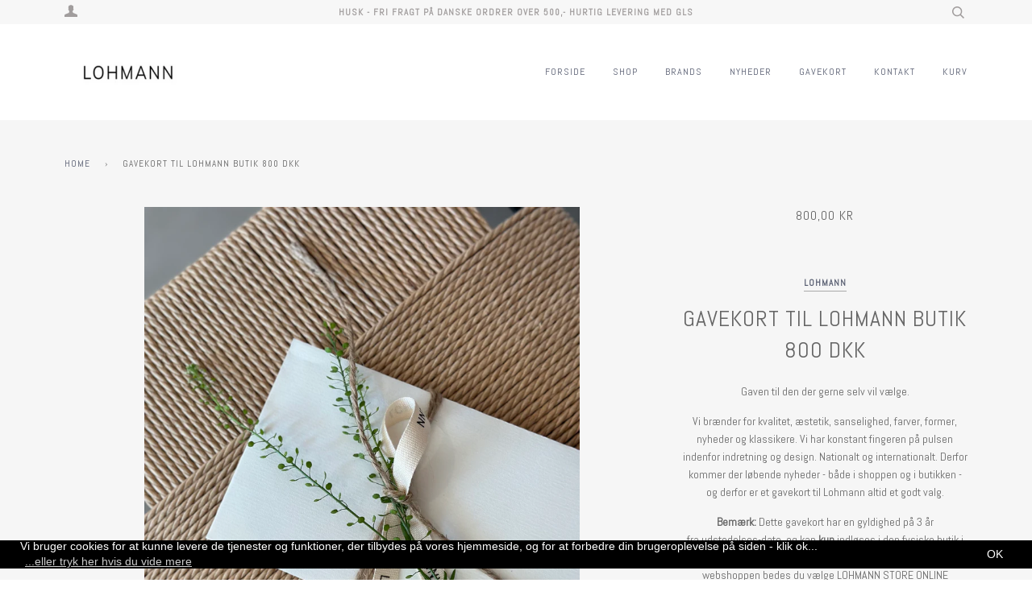

--- FILE ---
content_type: text/html; charset=utf-8
request_url: https://www.lohmannstore.dk/products/gavekort-til-lohmann-pa-800-kr
body_size: 18522
content:
<!doctype html>
<!--[if lt IE 7]><html class="no-js lt-ie9 lt-ie8 lt-ie7" lang="en"> <![endif]-->
<!--[if IE 7]><html class="no-js lt-ie9 lt-ie8" lang="en"> <![endif]-->
<!--[if IE 8]><html class="no-js lt-ie9" lang="en"> <![endif]-->
<!--[if IE 9 ]><html class="ie9 no-js"> <![endif]-->
<!--[if (gt IE 9)|!(IE)]><!--> <html class="no-js"> <!--<![endif]-->
<head>
  <meta name="facebook-domain-verification" content="yli6jr69cg92v5bqawttxsy4fuehy6" />
<!-- Google tag (gtag.js) -->
<script async src="https://www.googletagmanager.com/gtag/js?id=G-M33X80DZL1"></script>
<script>
  window.dataLayer = window.dataLayer || [];
  function gtag(){dataLayer.push(arguments);}
  gtag('js', new Date());

  gtag('config', 'G-M33X80DZL1');
</script>
  <!-- ======================= Pipeline Theme V3.0 ========================= -->
  <meta charset="utf-8">
  <meta http-equiv="X-UA-Compatible" content="IE=edge,chrome=1">

  
    <link rel="shortcut icon" href="//www.lohmannstore.dk/cdn/shop/files/Skaermbillede_2023-08-09_kl._22.08.03_32x32.png?v=1691611698" type="image/png">
  

  <!-- Title and description ================================================ -->
  <title>
  Gavekort til Lohmann butik 800 DKK
  </title>

  
  <meta name="description" content="Gaven til den der gerne selv vil vælge. Vi brænder for kvalitet, æstetik, sanselighed, farver, former, nyheder og klassikere. Vi har konstant fingeren på pulsen indenfor indretning og design. Nationalt og internationalt. Derfor kommer der løbende nyheder - både i shoppen og i butikken - og derfor er et gavekort til Loh">
  

  <!-- Product meta ========================================================= -->
  <!-- /snippets/social-meta-tags.liquid -->


  <meta property="og:type" content="product">
  <meta property="og:title" content="Gavekort til Lohmann butik 800 DKK">
  
  <meta property="og:image" content="http://www.lohmannstore.dk/cdn/shop/files/IMG_0319_grande.jpg?v=1717664476">
  <meta property="og:image:secure_url" content="https://www.lohmannstore.dk/cdn/shop/files/IMG_0319_grande.jpg?v=1717664476">
  
  <meta property="og:price:amount" content="800,00">
  <meta property="og:price:currency" content="DKK">


  <meta property="og:description" content="Gaven til den der gerne selv vil vælge. Vi brænder for kvalitet, æstetik, sanselighed, farver, former, nyheder og klassikere. Vi har konstant fingeren på pulsen indenfor indretning og design. Nationalt og internationalt. Derfor kommer der løbende nyheder - både i shoppen og i butikken - og derfor er et gavekort til Loh">

  <meta property="og:url" content="https://www.lohmannstore.dk/products/gavekort-til-lohmann-pa-800-kr">
  <meta property="og:site_name" content="Lohmann">







  <meta name="twitter:card" content="product">
  <meta name="twitter:title" content="Gavekort til Lohmann butik 800 DKK">
  <meta name="twitter:description" content="
Gaven til den der gerne selv vil vælge.
Vi brænder for kvalitet, æstetik, sanselighed, farver, former, nyheder og klassikere. Vi har konstant fingeren på pulsen indenfor indretning og design. Nationalt og internationalt. Derfor kommer der løbende nyheder - både i shoppen og i butikken - og derfor er et gavekort til Lohmann altid et godt valg.
Bemærk: Dette gavekort har en gyldighed på 3 år fra udstedelses-dato, og kan kun indløses i den fysiske butik i Haderslev - ikke på webshoppen. Hvis der ønskes gavekort til webshoppen bedes du vælge LOHMANN STORE ONLINE GAVEKORT
Det fysiske gavekort kan sendes som en almindelig pakke, men også afhentes i butikken. 
Ønsker et gavekort på et andet beløb end de der er vist her, så kontakt venligst Lohmann direkte på telefon 51 79 59 58 eller send os en mail på info@lohmannstore.dk">
  <meta name="twitter:image" content="https://www.lohmannstore.dk/cdn/shop/files/IMG_0319_medium.jpg?v=1717664476">
  <meta name="twitter:image:width" content="240">
  <meta name="twitter:image:height" content="240">
  <meta name="twitter:label1" content="Price">
  
  <meta name="twitter:data1" content="800,00 DKK">
  
  <meta name="twitter:label2" content="Brand">
  <meta name="twitter:data2" content="Lohmann">
  



  <!-- Helpers ============================================================== -->
  <link rel="canonical" href="https://www.lohmannstore.dk/products/gavekort-til-lohmann-pa-800-kr">
  <meta name="viewport" content="width=device-width,initial-scale=1">
  <meta name="theme-color" content="#585e71">

  <!-- CSS ================================================================== -->
  <link href="//www.lohmannstore.dk/cdn/shop/t/3/assets/style.scss.css?v=104310150238124791321706007205" rel="stylesheet" type="text/css" media="all" />

  <!-- Modernizr ============================================================ -->
  <script src="//www.lohmannstore.dk/cdn/shop/t/3/assets/modernizr.min.js?v=137617515274177302221513685634" type="text/javascript"></script>

  <!-- jQuery v2.2.3 ======================================================== -->
  <script src="//www.lohmannstore.dk/cdn/shop/t/3/assets/jquery.min.js?v=58211863146907186831513685634" type="text/javascript"></script>

  <!-- /snippets/oldIE-js.liquid -->


<!--[if lt IE 9]>
<script src="//cdnjs.cloudflare.com/ajax/libs/html5shiv/3.7.2/html5shiv.min.js" type="text/javascript"></script>
<script src="//www.lohmannstore.dk/cdn/shop/t/3/assets/respond.min.js?v=52248677837542619231513685634" type="text/javascript"></script>
<script src="//www.lohmannstore.dk/cdn/shop/t/3/assets/background_size_emu.js?v=20512233629963367491513685632" type="text/javascript"></script>
<link href="//www.lohmannstore.dk/cdn/shop/t/3/assets/respond-proxy.html" id="respond-proxy" rel="respond-proxy" />
<link href="//www.lohmannstore.dk/search?q=ce1049cf9375d832331f43900ed37f5b" id="respond-redirect" rel="respond-redirect" />
<script src="//www.lohmannstore.dk/search?q=ce1049cf9375d832331f43900ed37f5b" type="text/javascript"></script>
<![endif]-->



  <script>
    var theme = {
      strings: {
        addToCart: "Tilføj til kurven",
        soldOut: "Udsolgt",
        unavailable: "Ikke tilgængelig"
      },
      moneyFormat: "{{amount_with_comma_separator}} kr"
    }
  </script>

  
  

  <!-- /snippets/fonts.liquid -->

<script src="//www.lohmannstore.dk/cdn/shop/t/3/assets/webfont.js?v=30949158316048555571513685635" type="text/javascript"></script>
<script type="text/javascript">
  WebFont.load({
    google: {
      families:
        
        
        ["Abel:400,400italic,700,700italic:latin"]
    },
    timeout: 5000
  });
</script>



  <!-- Header hook for plugins ============================================== -->
  <!-- "snippets/buddha-megamenu-before.liquid" was not rendered, the associated app was uninstalled -->
  <!-- "snippets/buddha-megamenu.liquid" was not rendered, the associated app was uninstalled -->
  <script>window.performance && window.performance.mark && window.performance.mark('shopify.content_for_header.start');</script><meta id="shopify-digital-wallet" name="shopify-digital-wallet" content="/26559936/digital_wallets/dialog">
<link rel="alternate" type="application/json+oembed" href="https://www.lohmannstore.dk/products/gavekort-til-lohmann-pa-800-kr.oembed">
<script async="async" src="/checkouts/internal/preloads.js?locale=en-DK"></script>
<script id="shopify-features" type="application/json">{"accessToken":"e5833dd3730c5e51f3f1815decb69612","betas":["rich-media-storefront-analytics"],"domain":"www.lohmannstore.dk","predictiveSearch":true,"shopId":26559936,"locale":"en"}</script>
<script>var Shopify = Shopify || {};
Shopify.shop = "lohmann.myshopify.com";
Shopify.locale = "en";
Shopify.currency = {"active":"DKK","rate":"1.0"};
Shopify.country = "DK";
Shopify.theme = {"name":"Pipeline","id":16042852395,"schema_name":"Pipeline","schema_version":"3.0","theme_store_id":739,"role":"main"};
Shopify.theme.handle = "null";
Shopify.theme.style = {"id":null,"handle":null};
Shopify.cdnHost = "www.lohmannstore.dk/cdn";
Shopify.routes = Shopify.routes || {};
Shopify.routes.root = "/";</script>
<script type="module">!function(o){(o.Shopify=o.Shopify||{}).modules=!0}(window);</script>
<script>!function(o){function n(){var o=[];function n(){o.push(Array.prototype.slice.apply(arguments))}return n.q=o,n}var t=o.Shopify=o.Shopify||{};t.loadFeatures=n(),t.autoloadFeatures=n()}(window);</script>
<script id="shop-js-analytics" type="application/json">{"pageType":"product"}</script>
<script defer="defer" async type="module" src="//www.lohmannstore.dk/cdn/shopifycloud/shop-js/modules/v2/client.init-shop-cart-sync_BdyHc3Nr.en.esm.js"></script>
<script defer="defer" async type="module" src="//www.lohmannstore.dk/cdn/shopifycloud/shop-js/modules/v2/chunk.common_Daul8nwZ.esm.js"></script>
<script type="module">
  await import("//www.lohmannstore.dk/cdn/shopifycloud/shop-js/modules/v2/client.init-shop-cart-sync_BdyHc3Nr.en.esm.js");
await import("//www.lohmannstore.dk/cdn/shopifycloud/shop-js/modules/v2/chunk.common_Daul8nwZ.esm.js");

  window.Shopify.SignInWithShop?.initShopCartSync?.({"fedCMEnabled":true,"windoidEnabled":true});

</script>
<script>(function() {
  var isLoaded = false;
  function asyncLoad() {
    if (isLoaded) return;
    isLoaded = true;
    var urls = ["\/\/livesearch.okasconcepts.com\/js\/livesearch.init.min.js?v=2\u0026shop=lohmann.myshopify.com","https:\/\/shopify.covet.pics\/covet-pics-widget-inject.js?shop=lohmann.myshopify.com","https:\/\/gcc.metizapps.com\/assets\/js\/app.js?shop=lohmann.myshopify.com"];
    for (var i = 0; i < urls.length; i++) {
      var s = document.createElement('script');
      s.type = 'text/javascript';
      s.async = true;
      s.src = urls[i];
      var x = document.getElementsByTagName('script')[0];
      x.parentNode.insertBefore(s, x);
    }
  };
  if(window.attachEvent) {
    window.attachEvent('onload', asyncLoad);
  } else {
    window.addEventListener('load', asyncLoad, false);
  }
})();</script>
<script id="__st">var __st={"a":26559936,"offset":3600,"reqid":"74225481-2f74-4dc0-a34a-72f29dc18670-1769004548","pageurl":"www.lohmannstore.dk\/products\/gavekort-til-lohmann-pa-800-kr","u":"7140f96c5826","p":"product","rtyp":"product","rid":1194513301547};</script>
<script>window.ShopifyPaypalV4VisibilityTracking = true;</script>
<script id="captcha-bootstrap">!function(){'use strict';const t='contact',e='account',n='new_comment',o=[[t,t],['blogs',n],['comments',n],[t,'customer']],c=[[e,'customer_login'],[e,'guest_login'],[e,'recover_customer_password'],[e,'create_customer']],r=t=>t.map((([t,e])=>`form[action*='/${t}']:not([data-nocaptcha='true']) input[name='form_type'][value='${e}']`)).join(','),a=t=>()=>t?[...document.querySelectorAll(t)].map((t=>t.form)):[];function s(){const t=[...o],e=r(t);return a(e)}const i='password',u='form_key',d=['recaptcha-v3-token','g-recaptcha-response','h-captcha-response',i],f=()=>{try{return window.sessionStorage}catch{return}},m='__shopify_v',_=t=>t.elements[u];function p(t,e,n=!1){try{const o=window.sessionStorage,c=JSON.parse(o.getItem(e)),{data:r}=function(t){const{data:e,action:n}=t;return t[m]||n?{data:e,action:n}:{data:t,action:n}}(c);for(const[e,n]of Object.entries(r))t.elements[e]&&(t.elements[e].value=n);n&&o.removeItem(e)}catch(o){console.error('form repopulation failed',{error:o})}}const l='form_type',E='cptcha';function T(t){t.dataset[E]=!0}const w=window,h=w.document,L='Shopify',v='ce_forms',y='captcha';let A=!1;((t,e)=>{const n=(g='f06e6c50-85a8-45c8-87d0-21a2b65856fe',I='https://cdn.shopify.com/shopifycloud/storefront-forms-hcaptcha/ce_storefront_forms_captcha_hcaptcha.v1.5.2.iife.js',D={infoText:'Protected by hCaptcha',privacyText:'Privacy',termsText:'Terms'},(t,e,n)=>{const o=w[L][v],c=o.bindForm;if(c)return c(t,g,e,D).then(n);var r;o.q.push([[t,g,e,D],n]),r=I,A||(h.body.append(Object.assign(h.createElement('script'),{id:'captcha-provider',async:!0,src:r})),A=!0)});var g,I,D;w[L]=w[L]||{},w[L][v]=w[L][v]||{},w[L][v].q=[],w[L][y]=w[L][y]||{},w[L][y].protect=function(t,e){n(t,void 0,e),T(t)},Object.freeze(w[L][y]),function(t,e,n,w,h,L){const[v,y,A,g]=function(t,e,n){const i=e?o:[],u=t?c:[],d=[...i,...u],f=r(d),m=r(i),_=r(d.filter((([t,e])=>n.includes(e))));return[a(f),a(m),a(_),s()]}(w,h,L),I=t=>{const e=t.target;return e instanceof HTMLFormElement?e:e&&e.form},D=t=>v().includes(t);t.addEventListener('submit',(t=>{const e=I(t);if(!e)return;const n=D(e)&&!e.dataset.hcaptchaBound&&!e.dataset.recaptchaBound,o=_(e),c=g().includes(e)&&(!o||!o.value);(n||c)&&t.preventDefault(),c&&!n&&(function(t){try{if(!f())return;!function(t){const e=f();if(!e)return;const n=_(t);if(!n)return;const o=n.value;o&&e.removeItem(o)}(t);const e=Array.from(Array(32),(()=>Math.random().toString(36)[2])).join('');!function(t,e){_(t)||t.append(Object.assign(document.createElement('input'),{type:'hidden',name:u})),t.elements[u].value=e}(t,e),function(t,e){const n=f();if(!n)return;const o=[...t.querySelectorAll(`input[type='${i}']`)].map((({name:t})=>t)),c=[...d,...o],r={};for(const[a,s]of new FormData(t).entries())c.includes(a)||(r[a]=s);n.setItem(e,JSON.stringify({[m]:1,action:t.action,data:r}))}(t,e)}catch(e){console.error('failed to persist form',e)}}(e),e.submit())}));const S=(t,e)=>{t&&!t.dataset[E]&&(n(t,e.some((e=>e===t))),T(t))};for(const o of['focusin','change'])t.addEventListener(o,(t=>{const e=I(t);D(e)&&S(e,y())}));const B=e.get('form_key'),M=e.get(l),P=B&&M;t.addEventListener('DOMContentLoaded',(()=>{const t=y();if(P)for(const e of t)e.elements[l].value===M&&p(e,B);[...new Set([...A(),...v().filter((t=>'true'===t.dataset.shopifyCaptcha))])].forEach((e=>S(e,t)))}))}(h,new URLSearchParams(w.location.search),n,t,e,['guest_login'])})(!0,!0)}();</script>
<script integrity="sha256-4kQ18oKyAcykRKYeNunJcIwy7WH5gtpwJnB7kiuLZ1E=" data-source-attribution="shopify.loadfeatures" defer="defer" src="//www.lohmannstore.dk/cdn/shopifycloud/storefront/assets/storefront/load_feature-a0a9edcb.js" crossorigin="anonymous"></script>
<script data-source-attribution="shopify.dynamic_checkout.dynamic.init">var Shopify=Shopify||{};Shopify.PaymentButton=Shopify.PaymentButton||{isStorefrontPortableWallets:!0,init:function(){window.Shopify.PaymentButton.init=function(){};var t=document.createElement("script");t.src="https://www.lohmannstore.dk/cdn/shopifycloud/portable-wallets/latest/portable-wallets.en.js",t.type="module",document.head.appendChild(t)}};
</script>
<script data-source-attribution="shopify.dynamic_checkout.buyer_consent">
  function portableWalletsHideBuyerConsent(e){var t=document.getElementById("shopify-buyer-consent"),n=document.getElementById("shopify-subscription-policy-button");t&&n&&(t.classList.add("hidden"),t.setAttribute("aria-hidden","true"),n.removeEventListener("click",e))}function portableWalletsShowBuyerConsent(e){var t=document.getElementById("shopify-buyer-consent"),n=document.getElementById("shopify-subscription-policy-button");t&&n&&(t.classList.remove("hidden"),t.removeAttribute("aria-hidden"),n.addEventListener("click",e))}window.Shopify?.PaymentButton&&(window.Shopify.PaymentButton.hideBuyerConsent=portableWalletsHideBuyerConsent,window.Shopify.PaymentButton.showBuyerConsent=portableWalletsShowBuyerConsent);
</script>
<script data-source-attribution="shopify.dynamic_checkout.cart.bootstrap">document.addEventListener("DOMContentLoaded",(function(){function t(){return document.querySelector("shopify-accelerated-checkout-cart, shopify-accelerated-checkout")}if(t())Shopify.PaymentButton.init();else{new MutationObserver((function(e,n){t()&&(Shopify.PaymentButton.init(),n.disconnect())})).observe(document.body,{childList:!0,subtree:!0})}}));
</script>
<script id='scb4127' type='text/javascript' async='' src='https://www.lohmannstore.dk/cdn/shopifycloud/privacy-banner/storefront-banner.js'></script>
<script>window.performance && window.performance.mark && window.performance.mark('shopify.content_for_header.end');</script>

<link href="https://monorail-edge.shopifysvc.com" rel="dns-prefetch">
<script>(function(){if ("sendBeacon" in navigator && "performance" in window) {try {var session_token_from_headers = performance.getEntriesByType('navigation')[0].serverTiming.find(x => x.name == '_s').description;} catch {var session_token_from_headers = undefined;}var session_cookie_matches = document.cookie.match(/_shopify_s=([^;]*)/);var session_token_from_cookie = session_cookie_matches && session_cookie_matches.length === 2 ? session_cookie_matches[1] : "";var session_token = session_token_from_headers || session_token_from_cookie || "";function handle_abandonment_event(e) {var entries = performance.getEntries().filter(function(entry) {return /monorail-edge.shopifysvc.com/.test(entry.name);});if (!window.abandonment_tracked && entries.length === 0) {window.abandonment_tracked = true;var currentMs = Date.now();var navigation_start = performance.timing.navigationStart;var payload = {shop_id: 26559936,url: window.location.href,navigation_start,duration: currentMs - navigation_start,session_token,page_type: "product"};window.navigator.sendBeacon("https://monorail-edge.shopifysvc.com/v1/produce", JSON.stringify({schema_id: "online_store_buyer_site_abandonment/1.1",payload: payload,metadata: {event_created_at_ms: currentMs,event_sent_at_ms: currentMs}}));}}window.addEventListener('pagehide', handle_abandonment_event);}}());</script>
<script id="web-pixels-manager-setup">(function e(e,d,r,n,o){if(void 0===o&&(o={}),!Boolean(null===(a=null===(i=window.Shopify)||void 0===i?void 0:i.analytics)||void 0===a?void 0:a.replayQueue)){var i,a;window.Shopify=window.Shopify||{};var t=window.Shopify;t.analytics=t.analytics||{};var s=t.analytics;s.replayQueue=[],s.publish=function(e,d,r){return s.replayQueue.push([e,d,r]),!0};try{self.performance.mark("wpm:start")}catch(e){}var l=function(){var e={modern:/Edge?\/(1{2}[4-9]|1[2-9]\d|[2-9]\d{2}|\d{4,})\.\d+(\.\d+|)|Firefox\/(1{2}[4-9]|1[2-9]\d|[2-9]\d{2}|\d{4,})\.\d+(\.\d+|)|Chrom(ium|e)\/(9{2}|\d{3,})\.\d+(\.\d+|)|(Maci|X1{2}).+ Version\/(15\.\d+|(1[6-9]|[2-9]\d|\d{3,})\.\d+)([,.]\d+|)( \(\w+\)|)( Mobile\/\w+|) Safari\/|Chrome.+OPR\/(9{2}|\d{3,})\.\d+\.\d+|(CPU[ +]OS|iPhone[ +]OS|CPU[ +]iPhone|CPU IPhone OS|CPU iPad OS)[ +]+(15[._]\d+|(1[6-9]|[2-9]\d|\d{3,})[._]\d+)([._]\d+|)|Android:?[ /-](13[3-9]|1[4-9]\d|[2-9]\d{2}|\d{4,})(\.\d+|)(\.\d+|)|Android.+Firefox\/(13[5-9]|1[4-9]\d|[2-9]\d{2}|\d{4,})\.\d+(\.\d+|)|Android.+Chrom(ium|e)\/(13[3-9]|1[4-9]\d|[2-9]\d{2}|\d{4,})\.\d+(\.\d+|)|SamsungBrowser\/([2-9]\d|\d{3,})\.\d+/,legacy:/Edge?\/(1[6-9]|[2-9]\d|\d{3,})\.\d+(\.\d+|)|Firefox\/(5[4-9]|[6-9]\d|\d{3,})\.\d+(\.\d+|)|Chrom(ium|e)\/(5[1-9]|[6-9]\d|\d{3,})\.\d+(\.\d+|)([\d.]+$|.*Safari\/(?![\d.]+ Edge\/[\d.]+$))|(Maci|X1{2}).+ Version\/(10\.\d+|(1[1-9]|[2-9]\d|\d{3,})\.\d+)([,.]\d+|)( \(\w+\)|)( Mobile\/\w+|) Safari\/|Chrome.+OPR\/(3[89]|[4-9]\d|\d{3,})\.\d+\.\d+|(CPU[ +]OS|iPhone[ +]OS|CPU[ +]iPhone|CPU IPhone OS|CPU iPad OS)[ +]+(10[._]\d+|(1[1-9]|[2-9]\d|\d{3,})[._]\d+)([._]\d+|)|Android:?[ /-](13[3-9]|1[4-9]\d|[2-9]\d{2}|\d{4,})(\.\d+|)(\.\d+|)|Mobile Safari.+OPR\/([89]\d|\d{3,})\.\d+\.\d+|Android.+Firefox\/(13[5-9]|1[4-9]\d|[2-9]\d{2}|\d{4,})\.\d+(\.\d+|)|Android.+Chrom(ium|e)\/(13[3-9]|1[4-9]\d|[2-9]\d{2}|\d{4,})\.\d+(\.\d+|)|Android.+(UC? ?Browser|UCWEB|U3)[ /]?(15\.([5-9]|\d{2,})|(1[6-9]|[2-9]\d|\d{3,})\.\d+)\.\d+|SamsungBrowser\/(5\.\d+|([6-9]|\d{2,})\.\d+)|Android.+MQ{2}Browser\/(14(\.(9|\d{2,})|)|(1[5-9]|[2-9]\d|\d{3,})(\.\d+|))(\.\d+|)|K[Aa][Ii]OS\/(3\.\d+|([4-9]|\d{2,})\.\d+)(\.\d+|)/},d=e.modern,r=e.legacy,n=navigator.userAgent;return n.match(d)?"modern":n.match(r)?"legacy":"unknown"}(),u="modern"===l?"modern":"legacy",c=(null!=n?n:{modern:"",legacy:""})[u],f=function(e){return[e.baseUrl,"/wpm","/b",e.hashVersion,"modern"===e.buildTarget?"m":"l",".js"].join("")}({baseUrl:d,hashVersion:r,buildTarget:u}),m=function(e){var d=e.version,r=e.bundleTarget,n=e.surface,o=e.pageUrl,i=e.monorailEndpoint;return{emit:function(e){var a=e.status,t=e.errorMsg,s=(new Date).getTime(),l=JSON.stringify({metadata:{event_sent_at_ms:s},events:[{schema_id:"web_pixels_manager_load/3.1",payload:{version:d,bundle_target:r,page_url:o,status:a,surface:n,error_msg:t},metadata:{event_created_at_ms:s}}]});if(!i)return console&&console.warn&&console.warn("[Web Pixels Manager] No Monorail endpoint provided, skipping logging."),!1;try{return self.navigator.sendBeacon.bind(self.navigator)(i,l)}catch(e){}var u=new XMLHttpRequest;try{return u.open("POST",i,!0),u.setRequestHeader("Content-Type","text/plain"),u.send(l),!0}catch(e){return console&&console.warn&&console.warn("[Web Pixels Manager] Got an unhandled error while logging to Monorail."),!1}}}}({version:r,bundleTarget:l,surface:e.surface,pageUrl:self.location.href,monorailEndpoint:e.monorailEndpoint});try{o.browserTarget=l,function(e){var d=e.src,r=e.async,n=void 0===r||r,o=e.onload,i=e.onerror,a=e.sri,t=e.scriptDataAttributes,s=void 0===t?{}:t,l=document.createElement("script"),u=document.querySelector("head"),c=document.querySelector("body");if(l.async=n,l.src=d,a&&(l.integrity=a,l.crossOrigin="anonymous"),s)for(var f in s)if(Object.prototype.hasOwnProperty.call(s,f))try{l.dataset[f]=s[f]}catch(e){}if(o&&l.addEventListener("load",o),i&&l.addEventListener("error",i),u)u.appendChild(l);else{if(!c)throw new Error("Did not find a head or body element to append the script");c.appendChild(l)}}({src:f,async:!0,onload:function(){if(!function(){var e,d;return Boolean(null===(d=null===(e=window.Shopify)||void 0===e?void 0:e.analytics)||void 0===d?void 0:d.initialized)}()){var d=window.webPixelsManager.init(e)||void 0;if(d){var r=window.Shopify.analytics;r.replayQueue.forEach((function(e){var r=e[0],n=e[1],o=e[2];d.publishCustomEvent(r,n,o)})),r.replayQueue=[],r.publish=d.publishCustomEvent,r.visitor=d.visitor,r.initialized=!0}}},onerror:function(){return m.emit({status:"failed",errorMsg:"".concat(f," has failed to load")})},sri:function(e){var d=/^sha384-[A-Za-z0-9+/=]+$/;return"string"==typeof e&&d.test(e)}(c)?c:"",scriptDataAttributes:o}),m.emit({status:"loading"})}catch(e){m.emit({status:"failed",errorMsg:(null==e?void 0:e.message)||"Unknown error"})}}})({shopId: 26559936,storefrontBaseUrl: "https://www.lohmannstore.dk",extensionsBaseUrl: "https://extensions.shopifycdn.com/cdn/shopifycloud/web-pixels-manager",monorailEndpoint: "https://monorail-edge.shopifysvc.com/unstable/produce_batch",surface: "storefront-renderer",enabledBetaFlags: ["2dca8a86"],webPixelsConfigList: [{"id":"1168310612","configuration":"{\"config\":\"{\\\"pixel_id\\\":\\\"G-M33X80DZL1\\\",\\\"gtag_events\\\":[{\\\"type\\\":\\\"purchase\\\",\\\"action_label\\\":\\\"G-M33X80DZL1\\\"},{\\\"type\\\":\\\"page_view\\\",\\\"action_label\\\":\\\"G-M33X80DZL1\\\"},{\\\"type\\\":\\\"view_item\\\",\\\"action_label\\\":\\\"G-M33X80DZL1\\\"},{\\\"type\\\":\\\"search\\\",\\\"action_label\\\":\\\"G-M33X80DZL1\\\"},{\\\"type\\\":\\\"add_to_cart\\\",\\\"action_label\\\":\\\"G-M33X80DZL1\\\"},{\\\"type\\\":\\\"begin_checkout\\\",\\\"action_label\\\":\\\"G-M33X80DZL1\\\"},{\\\"type\\\":\\\"add_payment_info\\\",\\\"action_label\\\":\\\"G-M33X80DZL1\\\"}],\\\"enable_monitoring_mode\\\":false}\"}","eventPayloadVersion":"v1","runtimeContext":"OPEN","scriptVersion":"b2a88bafab3e21179ed38636efcd8a93","type":"APP","apiClientId":1780363,"privacyPurposes":[],"dataSharingAdjustments":{"protectedCustomerApprovalScopes":["read_customer_address","read_customer_email","read_customer_name","read_customer_personal_data","read_customer_phone"]}},{"id":"315097428","configuration":"{\"pixel_id\":\"872052301285087\",\"pixel_type\":\"facebook_pixel\",\"metaapp_system_user_token\":\"-\"}","eventPayloadVersion":"v1","runtimeContext":"OPEN","scriptVersion":"ca16bc87fe92b6042fbaa3acc2fbdaa6","type":"APP","apiClientId":2329312,"privacyPurposes":["ANALYTICS","MARKETING","SALE_OF_DATA"],"dataSharingAdjustments":{"protectedCustomerApprovalScopes":["read_customer_address","read_customer_email","read_customer_name","read_customer_personal_data","read_customer_phone"]}},{"id":"182616404","eventPayloadVersion":"v1","runtimeContext":"LAX","scriptVersion":"1","type":"CUSTOM","privacyPurposes":["ANALYTICS"],"name":"Google Analytics tag (migrated)"},{"id":"shopify-app-pixel","configuration":"{}","eventPayloadVersion":"v1","runtimeContext":"STRICT","scriptVersion":"0450","apiClientId":"shopify-pixel","type":"APP","privacyPurposes":["ANALYTICS","MARKETING"]},{"id":"shopify-custom-pixel","eventPayloadVersion":"v1","runtimeContext":"LAX","scriptVersion":"0450","apiClientId":"shopify-pixel","type":"CUSTOM","privacyPurposes":["ANALYTICS","MARKETING"]}],isMerchantRequest: false,initData: {"shop":{"name":"Lohmann","paymentSettings":{"currencyCode":"DKK"},"myshopifyDomain":"lohmann.myshopify.com","countryCode":"DK","storefrontUrl":"https:\/\/www.lohmannstore.dk"},"customer":null,"cart":null,"checkout":null,"productVariants":[{"price":{"amount":800.0,"currencyCode":"DKK"},"product":{"title":"Gavekort til Lohmann butik 800 DKK","vendor":"Lohmann","id":"1194513301547","untranslatedTitle":"Gavekort til Lohmann butik 800 DKK","url":"\/products\/gavekort-til-lohmann-pa-800-kr","type":"Gavekort"},"id":"11679009636395","image":{"src":"\/\/www.lohmannstore.dk\/cdn\/shop\/files\/IMG_0319.jpg?v=1717664476"},"sku":"","title":"Default Title","untranslatedTitle":"Default Title"}],"purchasingCompany":null},},"https://www.lohmannstore.dk/cdn","fcfee988w5aeb613cpc8e4bc33m6693e112",{"modern":"","legacy":""},{"shopId":"26559936","storefrontBaseUrl":"https:\/\/www.lohmannstore.dk","extensionBaseUrl":"https:\/\/extensions.shopifycdn.com\/cdn\/shopifycloud\/web-pixels-manager","surface":"storefront-renderer","enabledBetaFlags":"[\"2dca8a86\"]","isMerchantRequest":"false","hashVersion":"fcfee988w5aeb613cpc8e4bc33m6693e112","publish":"custom","events":"[[\"page_viewed\",{}],[\"product_viewed\",{\"productVariant\":{\"price\":{\"amount\":800.0,\"currencyCode\":\"DKK\"},\"product\":{\"title\":\"Gavekort til Lohmann butik 800 DKK\",\"vendor\":\"Lohmann\",\"id\":\"1194513301547\",\"untranslatedTitle\":\"Gavekort til Lohmann butik 800 DKK\",\"url\":\"\/products\/gavekort-til-lohmann-pa-800-kr\",\"type\":\"Gavekort\"},\"id\":\"11679009636395\",\"image\":{\"src\":\"\/\/www.lohmannstore.dk\/cdn\/shop\/files\/IMG_0319.jpg?v=1717664476\"},\"sku\":\"\",\"title\":\"Default Title\",\"untranslatedTitle\":\"Default Title\"}}]]"});</script><script>
  window.ShopifyAnalytics = window.ShopifyAnalytics || {};
  window.ShopifyAnalytics.meta = window.ShopifyAnalytics.meta || {};
  window.ShopifyAnalytics.meta.currency = 'DKK';
  var meta = {"product":{"id":1194513301547,"gid":"gid:\/\/shopify\/Product\/1194513301547","vendor":"Lohmann","type":"Gavekort","handle":"gavekort-til-lohmann-pa-800-kr","variants":[{"id":11679009636395,"price":80000,"name":"Gavekort til Lohmann butik 800 DKK","public_title":null,"sku":""}],"remote":false},"page":{"pageType":"product","resourceType":"product","resourceId":1194513301547,"requestId":"74225481-2f74-4dc0-a34a-72f29dc18670-1769004548"}};
  for (var attr in meta) {
    window.ShopifyAnalytics.meta[attr] = meta[attr];
  }
</script>
<script class="analytics">
  (function () {
    var customDocumentWrite = function(content) {
      var jquery = null;

      if (window.jQuery) {
        jquery = window.jQuery;
      } else if (window.Checkout && window.Checkout.$) {
        jquery = window.Checkout.$;
      }

      if (jquery) {
        jquery('body').append(content);
      }
    };

    var hasLoggedConversion = function(token) {
      if (token) {
        return document.cookie.indexOf('loggedConversion=' + token) !== -1;
      }
      return false;
    }

    var setCookieIfConversion = function(token) {
      if (token) {
        var twoMonthsFromNow = new Date(Date.now());
        twoMonthsFromNow.setMonth(twoMonthsFromNow.getMonth() + 2);

        document.cookie = 'loggedConversion=' + token + '; expires=' + twoMonthsFromNow;
      }
    }

    var trekkie = window.ShopifyAnalytics.lib = window.trekkie = window.trekkie || [];
    if (trekkie.integrations) {
      return;
    }
    trekkie.methods = [
      'identify',
      'page',
      'ready',
      'track',
      'trackForm',
      'trackLink'
    ];
    trekkie.factory = function(method) {
      return function() {
        var args = Array.prototype.slice.call(arguments);
        args.unshift(method);
        trekkie.push(args);
        return trekkie;
      };
    };
    for (var i = 0; i < trekkie.methods.length; i++) {
      var key = trekkie.methods[i];
      trekkie[key] = trekkie.factory(key);
    }
    trekkie.load = function(config) {
      trekkie.config = config || {};
      trekkie.config.initialDocumentCookie = document.cookie;
      var first = document.getElementsByTagName('script')[0];
      var script = document.createElement('script');
      script.type = 'text/javascript';
      script.onerror = function(e) {
        var scriptFallback = document.createElement('script');
        scriptFallback.type = 'text/javascript';
        scriptFallback.onerror = function(error) {
                var Monorail = {
      produce: function produce(monorailDomain, schemaId, payload) {
        var currentMs = new Date().getTime();
        var event = {
          schema_id: schemaId,
          payload: payload,
          metadata: {
            event_created_at_ms: currentMs,
            event_sent_at_ms: currentMs
          }
        };
        return Monorail.sendRequest("https://" + monorailDomain + "/v1/produce", JSON.stringify(event));
      },
      sendRequest: function sendRequest(endpointUrl, payload) {
        // Try the sendBeacon API
        if (window && window.navigator && typeof window.navigator.sendBeacon === 'function' && typeof window.Blob === 'function' && !Monorail.isIos12()) {
          var blobData = new window.Blob([payload], {
            type: 'text/plain'
          });

          if (window.navigator.sendBeacon(endpointUrl, blobData)) {
            return true;
          } // sendBeacon was not successful

        } // XHR beacon

        var xhr = new XMLHttpRequest();

        try {
          xhr.open('POST', endpointUrl);
          xhr.setRequestHeader('Content-Type', 'text/plain');
          xhr.send(payload);
        } catch (e) {
          console.log(e);
        }

        return false;
      },
      isIos12: function isIos12() {
        return window.navigator.userAgent.lastIndexOf('iPhone; CPU iPhone OS 12_') !== -1 || window.navigator.userAgent.lastIndexOf('iPad; CPU OS 12_') !== -1;
      }
    };
    Monorail.produce('monorail-edge.shopifysvc.com',
      'trekkie_storefront_load_errors/1.1',
      {shop_id: 26559936,
      theme_id: 16042852395,
      app_name: "storefront",
      context_url: window.location.href,
      source_url: "//www.lohmannstore.dk/cdn/s/trekkie.storefront.cd680fe47e6c39ca5d5df5f0a32d569bc48c0f27.min.js"});

        };
        scriptFallback.async = true;
        scriptFallback.src = '//www.lohmannstore.dk/cdn/s/trekkie.storefront.cd680fe47e6c39ca5d5df5f0a32d569bc48c0f27.min.js';
        first.parentNode.insertBefore(scriptFallback, first);
      };
      script.async = true;
      script.src = '//www.lohmannstore.dk/cdn/s/trekkie.storefront.cd680fe47e6c39ca5d5df5f0a32d569bc48c0f27.min.js';
      first.parentNode.insertBefore(script, first);
    };
    trekkie.load(
      {"Trekkie":{"appName":"storefront","development":false,"defaultAttributes":{"shopId":26559936,"isMerchantRequest":null,"themeId":16042852395,"themeCityHash":"4546177287094995394","contentLanguage":"en","currency":"DKK","eventMetadataId":"42b1a968-c948-4c00-bb0c-886590c58d7f"},"isServerSideCookieWritingEnabled":true,"monorailRegion":"shop_domain","enabledBetaFlags":["65f19447"]},"Session Attribution":{},"S2S":{"facebookCapiEnabled":true,"source":"trekkie-storefront-renderer","apiClientId":580111}}
    );

    var loaded = false;
    trekkie.ready(function() {
      if (loaded) return;
      loaded = true;

      window.ShopifyAnalytics.lib = window.trekkie;

      var originalDocumentWrite = document.write;
      document.write = customDocumentWrite;
      try { window.ShopifyAnalytics.merchantGoogleAnalytics.call(this); } catch(error) {};
      document.write = originalDocumentWrite;

      window.ShopifyAnalytics.lib.page(null,{"pageType":"product","resourceType":"product","resourceId":1194513301547,"requestId":"74225481-2f74-4dc0-a34a-72f29dc18670-1769004548","shopifyEmitted":true});

      var match = window.location.pathname.match(/checkouts\/(.+)\/(thank_you|post_purchase)/)
      var token = match? match[1]: undefined;
      if (!hasLoggedConversion(token)) {
        setCookieIfConversion(token);
        window.ShopifyAnalytics.lib.track("Viewed Product",{"currency":"DKK","variantId":11679009636395,"productId":1194513301547,"productGid":"gid:\/\/shopify\/Product\/1194513301547","name":"Gavekort til Lohmann butik 800 DKK","price":"800.00","sku":"","brand":"Lohmann","variant":null,"category":"Gavekort","nonInteraction":true,"remote":false},undefined,undefined,{"shopifyEmitted":true});
      window.ShopifyAnalytics.lib.track("monorail:\/\/trekkie_storefront_viewed_product\/1.1",{"currency":"DKK","variantId":11679009636395,"productId":1194513301547,"productGid":"gid:\/\/shopify\/Product\/1194513301547","name":"Gavekort til Lohmann butik 800 DKK","price":"800.00","sku":"","brand":"Lohmann","variant":null,"category":"Gavekort","nonInteraction":true,"remote":false,"referer":"https:\/\/www.lohmannstore.dk\/products\/gavekort-til-lohmann-pa-800-kr"});
      }
    });


        var eventsListenerScript = document.createElement('script');
        eventsListenerScript.async = true;
        eventsListenerScript.src = "//www.lohmannstore.dk/cdn/shopifycloud/storefront/assets/shop_events_listener-3da45d37.js";
        document.getElementsByTagName('head')[0].appendChild(eventsListenerScript);

})();</script>
  <script>
  if (!window.ga || (window.ga && typeof window.ga !== 'function')) {
    window.ga = function ga() {
      (window.ga.q = window.ga.q || []).push(arguments);
      if (window.Shopify && window.Shopify.analytics && typeof window.Shopify.analytics.publish === 'function') {
        window.Shopify.analytics.publish("ga_stub_called", {}, {sendTo: "google_osp_migration"});
      }
      console.error("Shopify's Google Analytics stub called with:", Array.from(arguments), "\nSee https://help.shopify.com/manual/promoting-marketing/pixels/pixel-migration#google for more information.");
    };
    if (window.Shopify && window.Shopify.analytics && typeof window.Shopify.analytics.publish === 'function') {
      window.Shopify.analytics.publish("ga_stub_initialized", {}, {sendTo: "google_osp_migration"});
    }
  }
</script>
<script
  defer
  src="https://www.lohmannstore.dk/cdn/shopifycloud/perf-kit/shopify-perf-kit-3.0.4.min.js"
  data-application="storefront-renderer"
  data-shop-id="26559936"
  data-render-region="gcp-us-east1"
  data-page-type="product"
  data-theme-instance-id="16042852395"
  data-theme-name="Pipeline"
  data-theme-version="3.0"
  data-monorail-region="shop_domain"
  data-resource-timing-sampling-rate="10"
  data-shs="true"
  data-shs-beacon="true"
  data-shs-export-with-fetch="true"
  data-shs-logs-sample-rate="1"
  data-shs-beacon-endpoint="https://www.lohmannstore.dk/api/collect"
></script>
</head>

<body id="gavekort-til-lohmann-butik-800-dkk" class="template-product" >
  <!-- "snippets/buddha-megamenu-wireframe.liquid" was not rendered, the associated app was uninstalled -->

  <div id="shopify-section-header" class="shopify-section"><div class="header__wrapper" data-section-id="header" data-section-type="header">

  
  <div class="info-bar showMobile">
    <div class="wrapper text-center">

      
        <div class="header-account-link">
          <a href="/account"><img src="//www.lohmannstore.dk/cdn/shop/t/3/assets/account.svg?v=28353892807043258671537517655"></a>
        </div>
      

      
      <div class="header-message uppercase header-message--crowded">
        
          <a href="#">Husk - fri fragt på danske ordrer over 500,-               HURTIG LEVERING MED GLS</a>
        
      </div>
      

      
        <div class="header-search__wrapper">
          <div class="header-search">
            <form action="/search" method="get" class="input-group search" role="search">
              <input type="hidden" name="type" value="product">
              <input class="search-bar" type="search" name="q">
              <button type="submit" class="btn search-btn"></button>
            </form>
          </div>
        </div>
      

    </div>
  </div>
  

  <header class="site-header header--xl" role="banner">
    <div class="wrapper">
      <div class="nav--desktop">
        <div class="mobile-wrapper">
  <div class="header-cart__wrapper">
    <a href="/cart" class="CartToggle header-cart"></a>
    <span class="header-cart__bubble cartCount hidden-count"></span>
  </div>
  <div class="logo-wrapper logo-wrapper--image">
    
      <div class="h4 header-logo" itemscope itemtype="http://schema.org/Organization">
    
        
        <a href="/" itemprop="url">
          
          <img src="//www.lohmannstore.dk/cdn/shop/files/Skaermbillede2023-08-21kl.10.46.27_c8439475-1232-447d-ac20-24cca74280c8_250x.png?v=1692608134"
          srcset="//www.lohmannstore.dk/cdn/shop/files/Skaermbillede2023-08-21kl.10.46.27_c8439475-1232-447d-ac20-24cca74280c8_250x.png?v=1692608134 1x, //www.lohmannstore.dk/cdn/shop/files/Skaermbillede2023-08-21kl.10.46.27_c8439475-1232-447d-ac20-24cca74280c8_250x@2x.png?v=1692608134 2x"
          alt="Lohmann"
          class="logo-image"
          itemprop="logo">
        </a>
      
    
      </div>
    
  </div>
  <a href class="menuToggle header-hamburger"></a>
</div>
<div class="header-menu nav-wrapper">
  
  <ul class="main-menu accessibleNav">
    
    
      









  <li class="child  kids-0">
    <a href="/" class="nav-link">FORSIDE</a>
    
  </li>


    
      









  <li class="grandparent  kids-9">
    <a href="/collections/all" class="nav-link">SHOP</a>
    
    <a href="#" class="nav-carat"><span class="plus">+</span><span class="minus">-</span></a>
      <div class="main-menu-dropdown">
        <ul>
        
          
          
            









  <li class="parent  kids-8">
    <a href="/collections/toj" class="nav-link">TØJ</a>
    
    <a href="#" class="nav-carat"><span class="plus">+</span><span class="minus">-</span></a>
      <div class="main-menu-dropdown">
        <ul>
        
          
          
            









  <li class="child  kids-0">
    <a href="/collections/kjoler" class="nav-link">KJOLER</a>
    
  </li>


          
            









  <li class="child  kids-0">
    <a href="/collections/overdele" class="nav-link">OVERDELE</a>
    
  </li>


          
            









  <li class="child  kids-0">
    <a href="/collections/underdele" class="nav-link">UNDERDELE</a>
    
  </li>


          
            









  <li class="child  kids-0">
    <a href="/collections/overtoj" class="nav-link">OVERTØJ</a>
    
  </li>


          
            









  <li class="child  kids-0">
    <a href="/collections/loungewear" class="nav-link">LOUNGEWEAR</a>
    
  </li>


          
            









  <li class="child  kids-0">
    <a href="/collections/bade-undertoj" class="nav-link">BADE- &amp; UNDERTØJ</a>
    
  </li>


          
            









  <li class="child  kids-0">
    <a href="/collections/stromper" class="nav-link">STRØMPER</a>
    
  </li>


          
            









  <li class="child  kids-0">
    <a href="/collections/sko" class="nav-link">SKO</a>
    
  </li>


          
          
        </ul>
      </div>
    
  </li>


          
            









  <li class="parent  kids-7">
    <a href="/collections/accessories" class="nav-link">ACCESSORIES</a>
    
    <a href="#" class="nav-carat"><span class="plus">+</span><span class="minus">-</span></a>
      <div class="main-menu-dropdown">
        <ul>
        
          
          
            









  <li class="child  kids-0">
    <a href="/collections/tasker" class="nav-link">TASKER</a>
    
  </li>


          
            









  <li class="child  kids-0">
    <a href="/collections/solbriller" class="nav-link">SOLBRILLER</a>
    
  </li>


          
            









  <li class="child  kids-0">
    <a href="/collections/harpynt" class="nav-link">HÅRPYNT</a>
    
  </li>


          
            









  <li class="child  kids-0">
    <a href="/collections/nogleringe" class="nav-link">NØGLERINGE</a>
    
  </li>


          
            









  <li class="child  kids-0">
    <a href="/collections/torklaeder" class="nav-link">TØRKLÆDER</a>
    
  </li>


          
            









  <li class="child  kids-0">
    <a href="/collections/handsker" class="nav-link">HANDSKER</a>
    
  </li>


          
            









  <li class="child  kids-0">
    <a href="/collections/hatte-huer" class="nav-link">HATTE &amp; HUER</a>
    
  </li>


          
          
        </ul>
      </div>
    
  </li>


          
            









  <li class="parent  kids-4">
    <a href="/collections/smykker" class="nav-link">SMYKKER</a>
    
    <a href="#" class="nav-carat"><span class="plus">+</span><span class="minus">-</span></a>
      <div class="main-menu-dropdown">
        <ul>
        
          
          
            









  <li class="child  kids-0">
    <a href="/collections/oreringe" class="nav-link">ØRERINGE</a>
    
  </li>


          
            









  <li class="child  kids-0">
    <a href="/collections/fingerringe" class="nav-link">FINGERRINGE</a>
    
  </li>


          
            









  <li class="child  kids-0">
    <a href="/collections/armband" class="nav-link">ARMBÅND</a>
    
  </li>


          
            









  <li class="child  kids-0">
    <a href="/collections/halskaeder" class="nav-link">HALSKÆDER</a>
    
  </li>


          
          
        </ul>
      </div>
    
  </li>


          
            









  <li class="parent  kids-8">
    <a href="/collections/velvaere" class="nav-link">VELVÆRE</a>
    
    <a href="#" class="nav-carat"><span class="plus">+</span><span class="minus">-</span></a>
      <div class="main-menu-dropdown">
        <ul>
        
          
          
            









  <li class="child  kids-0">
    <a href="/collections/hudpleje" class="nav-link">HUDPLEJE</a>
    
  </li>


          
            









  <li class="child  kids-0">
    <a href="/collections/harpleje" class="nav-link">HÅRPLEJE</a>
    
  </li>


          
            









  <li class="child  kids-0">
    <a href="/collections/parfume" class="nav-link">PARFUME</a>
    
  </li>


          
            









  <li class="child  kids-0">
    <a href="/collections/neglelak" class="nav-link">NEGLELAK</a>
    
  </li>


          
            









  <li class="child  kids-0">
    <a href="/collections/saebe-handsaebe" class="nav-link">SÆBE- &amp; HÅNDSÆBE</a>
    
  </li>


          
            









  <li class="child  kids-0">
    <a href="/collections/dufte-til-hjemmet" class="nav-link">DUFTE TIL HJEMMET</a>
    
  </li>


          
            









  <li class="child  kids-0">
    <a href="/collections/rengoring" class="nav-link">RENGØRING</a>
    
  </li>


          
            









  <li class="child  kids-0">
    <a href="/collections/borster" class="nav-link">BØRSTER</a>
    
  </li>


          
          
        </ul>
      </div>
    
  </li>


          
            









  <li class="parent  kids-8">
    <a href="/collections/interior" class="nav-link">INTERIØR</a>
    
    <a href="#" class="nav-carat"><span class="plus">+</span><span class="minus">-</span></a>
      <div class="main-menu-dropdown">
        <ul>
        
          
          
            









  <li class="child  kids-0">
    <a href="/collections/mobler" class="nav-link">MØBLER</a>
    
  </li>


          
            









  <li class="child  kids-0">
    <a href="/collections/matter" class="nav-link">MÅTTER</a>
    
  </li>


          
            









  <li class="child  kids-0">
    <a href="/collections/knager-greb" class="nav-link">KNAGER &amp; GREB</a>
    
  </li>


          
            









  <li class="child  kids-0">
    <a href="/collections/kurve-opbevaring" class="nav-link">KURVE &amp; OPBEVARING</a>
    
  </li>


          
            









  <li class="child  kids-0">
    <a href="/collections/rammer-print" class="nav-link">RAMMER &amp; PRINT</a>
    
  </li>


          
            









  <li class="child  kids-0">
    <a href="/collections/opslagstavler" class="nav-link">OPSLAGSTAVLER </a>
    
  </li>


          
            









  <li class="child  kids-0">
    <a href="/collections/spejle" class="nav-link">SPEJLE</a>
    
  </li>


          
            









  <li class="child  kids-0">
    <a href="/collections/born" class="nav-link">BØRN</a>
    
  </li>


          
          
        </ul>
      </div>
    
  </li>


          
            









  <li class="parent  kids-7">
    <a href="/collections/brugskunst" class="nav-link">BRUGSKUNST</a>
    
    <a href="#" class="nav-carat"><span class="plus">+</span><span class="minus">-</span></a>
      <div class="main-menu-dropdown">
        <ul>
        
          
          
            









  <li class="child  kids-0">
    <a href="/collections/kokken" class="nav-link">KØKKEN</a>
    
  </li>


          
            









  <li class="child  kids-0">
    <a href="/collections/keramik" class="nav-link">KERAMIK</a>
    
  </li>


          
            









  <li class="child  kids-0">
    <a href="/collections/lysestager" class="nav-link">LYSESTAGER</a>
    
  </li>


          
            









  <li class="child  kids-0">
    <a href="/collections/lys" class="nav-link">LYS</a>
    
  </li>


          
            









  <li class="child  kids-0">
    <a href="/collections/vaser" class="nav-link">VASER</a>
    
  </li>


          
            









  <li class="child  kids-0">
    <a href="/collections/krukker-potter" class="nav-link">KRUKKER &amp; POTTER</a>
    
  </li>


          
            









  <li class="child  kids-0">
    <a href="/collections/boger" class="nav-link">BØGER</a>
    
  </li>


          
          
        </ul>
      </div>
    
  </li>


          
            









  <li class="parent  kids-5">
    <a href="/collections/tekstiler" class="nav-link">TEKSTILER</a>
    
    <a href="#" class="nav-carat"><span class="plus">+</span><span class="minus">-</span></a>
      <div class="main-menu-dropdown">
        <ul>
        
          
          
            









  <li class="child  kids-0">
    <a href="/collections/sengetoj" class="nav-link">SENGETØJ</a>
    
  </li>


          
            









  <li class="child  kids-0">
    <a href="/collections/handklaeder" class="nav-link">HÅNDKLÆDER</a>
    
  </li>


          
            









  <li class="child  kids-0">
    <a href="/collections/hynder" class="nav-link">HYNDER</a>
    
  </li>


          
            









  <li class="child  kids-0">
    <a href="/collections/puder" class="nav-link">PUDER</a>
    
  </li>


          
            









  <li class="child  kids-0">
    <a href="/collections/plaider" class="nav-link">PLAIDER</a>
    
  </li>


          
          
        </ul>
      </div>
    
  </li>


          
            









  <li class="parent  kids-5">
    <a href="/collections/hojtid" class="nav-link">HØJTID</a>
    
    <a href="#" class="nav-carat"><span class="plus">+</span><span class="minus">-</span></a>
      <div class="main-menu-dropdown">
        <ul>
        
          
          
            









  <li class="child  kids-0">
    <a href="/collections/kort" class="nav-link">KORT</a>
    
  </li>


          
            









  <li class="child  kids-0">
    <a href="/collections/flag" class="nav-link">FLAG</a>
    
  </li>


          
            









  <li class="child  kids-0">
    <a href="/collections/paske" class="nav-link">PÅSKE</a>
    
  </li>


          
            









  <li class="child  kids-0">
    <a href="/collections/jul" class="nav-link">JUL</a>
    
  </li>


          
            









  <li class="child  kids-0">
    <a href="/collections/kranse" class="nav-link">KRANSE</a>
    
  </li>


          
          
        </ul>
      </div>
    
  </li>


          
            









  <li class="child  kids-0">
    <a href="/collections/maend" class="nav-link">MÆND</a>
    
  </li>


          
          
        </ul>
      </div>
    
  </li>


    
      









  <li class="parent  kids-10">
    <a href="/collections/brands" class="nav-link">BRANDS</a>
    
    <a href="#" class="nav-carat"><span class="plus">+</span><span class="minus">-</span></a>
      <div class="main-menu-dropdown">
        <ul>
        
          
          
            









  <li class="child  kids-0">
    <a href="/collections/abenlys" class="nav-link">ÅBENLYS</a>
    
  </li>


          
            









  <li class="child  kids-0">
    <a href="/collections/a-kjaerbede" class="nav-link">A. KJÆRBEDE</a>
    
  </li>


          
            









  <li class="child  kids-0">
    <a href="/collections/abel" class="nav-link">ABEL</a>
    
  </li>


          
            









  <li class="child  kids-0">
    <a href="/collections/aiayu" class="nav-link">AIAYU</a>
    
  </li>


          
            









  <li class="child  kids-0">
    <a href="/collections/aiia-care" class="nav-link">AIIA CARE</a>
    
  </li>


          
            









  <li class="child  kids-0">
    <a href="/collections/ann-louise-roman" class="nav-link">ANN-LOUISE ROMAN</a>
    
  </li>


          
            









  <li class="child  kids-0">
    <a href="/collections/anne-black" class="nav-link">ANNE BLACK</a>
    
  </li>


          
            









  <li class="child  kids-0">
    <a href="/collections/anonymous-copenhagen" class="nav-link">ANONYMOUS COPENHAGEN</a>
    
  </li>


          
            









  <li class="child  kids-0">
    <a href="/collections/atelier-aarhus" class="nav-link">ATELIER AARHUS</a>
    
  </li>


          
            









  <li class="child  kids-0">
    <a href="/collections/aya-ida" class="nav-link">AYA &amp; IDA</a>
    
  </li>


          
            









  <li class="child  kids-0">
    <a href="/collections/ayalo" class="nav-link">AYALO</a>
    
  </li>


          
            









  <li class="child  kids-0">
    <a href="/collections/bergs-potter" class="nav-link">BERGS POTTER</a>
    
  </li>


          
            









  <li class="child  kids-0">
    <a href="/collections/bornholms-keramikfabrik" class="nav-link">BORNHOLMS KERAMIKFABRIK</a>
    
  </li>


          
            









  <li class="child  kids-0">
    <a href="/collections/coldbreaker" class="nav-link">COLDBREAKER</a>
    
  </li>


          
            









  <li class="child  kids-0">
    <a href="/collections/crowd" class="nav-link">CROWD</a>
    
  </li>


          
            









  <li class="child  kids-0">
    <a href="/collections/christina-iversen-studio" class="nav-link">CHRISTINA IVERSEN STUDIO</a>
    
  </li>


          
            









  <li class="child  kids-0">
    <a href="/collections/dico" class="nav-link">DICO</a>
    
  </li>


          
            









  <li class="child  kids-0">
    <a href="/collections/fdb-mobler" class="nav-link">FDB MØBLER</a>
    
  </li>


          
            









  <li class="child  kids-0">
    <a href="/collections/form-refine" class="nav-link">FORM &amp; REFINE</a>
    
  </li>


          
            









  <li class="child  kids-0">
    <a href="/collections/frau" class="nav-link">FRAU</a>
    
  </li>


          
            









  <li class="child  kids-0">
    <a href="/collections/ham-lerche" class="nav-link">HAM &amp; LERCHE</a>
    
  </li>


          
            









  <li class="child  kids-0">
    <a href="/collections/handmade-by-marle" class="nav-link">HANDMADE BY MARLE</a>
    
  </li>


          
            









  <li class="child  kids-0">
    <a href="/collections/hanro" class="nav-link">HANRO</a>
    
  </li>


          
            









  <li class="child  kids-0">
    <a href="/collections/hansesgaard" class="nav-link">HANSESGAARD</a>
    
  </li>


          
            









  <li class="child  kids-0">
    <a href="/collections/honey" class="nav-link">HONEY</a>
    
  </li>


          
            









  <li class="child  kids-0">
    <a href="/collections/hubsch" class="nav-link">HÜBSCH</a>
    
  </li>


          
            









  <li class="child  kids-0">
    <a href="/collections/humdakin" class="nav-link">HUMDAKIN</a>
    
  </li>


          
            









  <li class="child  kids-0">
    <a href="/collections/infinito-2012" class="nav-link">INFINITO 2012</a>
    
  </li>


          
            









  <li class="child  kids-0">
    <a href="/collections/jou-quilts" class="nav-link">JOU QUILTS</a>
    
  </li>


          
            









  <li class="child  kids-0">
    <a href="/collections/kunstindustrien" class="nav-link">KUNSTINDUSTRIEN</a>
    
  </li>


          
            









  <li class="child  kids-0">
    <a href="/collections/langkilde-son" class="nav-link">LANGKILDE &amp; SØN</a>
    
  </li>


          
            









  <li class="child  kids-0">
    <a href="/collections/lars-rank" class="nav-link">LARS RANK</a>
    
  </li>


          
            









  <li class="child  kids-0">
    <a href="/collections/licia-florio" class="nav-link">LICIA FLORIO</a>
    
  </li>


          
            









  <li class="child  kids-0">
    <a href="/collections/lie-studio" class="nav-link">LIÉ STUDIO</a>
    
  </li>


          
            









  <li class="child  kids-0">
    <a href="/collections/lolo-the-ballerina" class="nav-link">LOLO THE BALLERINA</a>
    
  </li>


          
            









  <li class="child  kids-0">
    <a href="/collections/maileg" class="nav-link">MAILEG</a>
    
  </li>


          
            









  <li class="child  kids-0">
    <a href="/collections/manufakture" class="nav-link">MANUFAKTURE</a>
    
  </li>


          
            









  <li class="child  kids-0">
    <a href="/collections/mati-mati" class="nav-link">MATI MATI</a>
    
  </li>


          
            









  <li class="child  kids-0">
    <a href="/collections/mellow-mind" class="nav-link">MELLOW MIND</a>
    
  </li>


          
            









  <li class="child  kids-0">
    <a href="/collections/moebe" class="nav-link">MOEBE</a>
    
  </li>


          
            









  <li class="child  kids-0">
    <a href="/collections/moshi-moshi-mind" class="nav-link">MOSHI MOSHI MIND </a>
    
  </li>


          
            









  <li class="child  kids-0">
    <a href="/collections/munkholm" class="nav-link">MUNKHOLM</a>
    
  </li>


          
            









  <li class="child  kids-0">
    <a href="/collections/pavement" class="nav-link">PAVEMENT</a>
    
  </li>


          
            









  <li class="child  kids-0">
    <a href="/collections/peoples-republic-of-cashmere" class="nav-link">PEOPLE&#39;S REPUBLIC OF CASHMERE</a>
    
  </li>


          
            









  <li class="child  kids-0">
    <a href="/collections/pernille-corydon" class="nav-link">PERNILLE CORYDON</a>
    
  </li>


          
            









  <li class="child  kids-0">
    <a href="/collections/shangies" class="nav-link">SHANGIES</a>
    
  </li>


          
            









  <li class="child  kids-0">
    <a href="/collections/skall-studio" class="nav-link">SKALL STUDIO </a>
    
  </li>


          
            









  <li class="child  kids-0">
    <a href="/collections/skovshoved-mobelfabrik" class="nav-link">SKOVSHOVED MØBELFABRIK</a>
    
  </li>


          
            









  <li class="child  kids-0">
    <a href="/collections/sleepers" class="nav-link">SLEEPERS</a>
    
  </li>


          
            









  <li class="child  kids-0">
    <a href="/collections/stillark" class="nav-link">STILLARK</a>
    
  </li>


          
            









  <li class="child  kids-0">
    <a href="/collections/stilleben" class="nav-link">STILLEBEN</a>
    
  </li>


          
            









  <li class="child  kids-0">
    <a href="/collections/studio-aarhus" class="nav-link">STUDIO AARHUS</a>
    
  </li>


          
            









  <li class="child  kids-0">
    <a href="/collections/studio-feder" class="nav-link">STUDIO FEDER</a>
    
  </li>


          
            









  <li class="child  kids-0">
    <a href="/collections/studio-kerstin-kongsted" class="nav-link">STUDIO KERSTIN KONGSTED</a>
    
  </li>


          
            









  <li class="child  kids-0">
    <a href="/collections/studio-loma" class="nav-link">STUDIO LOMA</a>
    
  </li>


          
            









  <li class="child  kids-0">
    <a href="/collections/the-table-project" class="nav-link">THE TABLE PROJECT</a>
    
  </li>


          
            









  <li class="child  kids-0">
    <a href="/collections/tine-k-home" class="nav-link">TINE K HOME</a>
    
  </li>


          
            









  <li class="child  kids-0">
    <a href="/collections/trine-tuxen" class="nav-link">TRINE TUXEN</a>
    
  </li>


          
            









  <li class="child  kids-0">
    <a href="/collections/viki-weiland" class="nav-link">VIKI WEILAND</a>
    
  </li>


          
            









  <li class="child  kids-0">
    <a href="/collections/wabi-sabi" class="nav-link">WABI SABI</a>
    
  </li>


          
            









  <li class="child  kids-0">
    <a href="/collections/woods" class="nav-link">WOODS COPENHAGEN </a>
    
  </li>


          
          
        </ul>
      </div>
    
  </li>


    
      









  <li class="child  kids-0">
    <a href="/collections/nyheder" class="nav-link">NYHEDER</a>
    
  </li>


    
      









  <li class="child  kids-0">
    <a href="/collections/gavekort" class="nav-link">GAVEKORT</a>
    
  </li>


    
      









  <li class="child  kids-0">
    <a href="/pages/kontakt" class="nav-link">KONTAKT</a>
    
  </li>


    
    <li class="cart-text-link">
      <a href="/cart" class="CartToggle">
        Kurv
        <span class="cartCost  hidden-count ">(<span class="money">0,00 kr</span>)</span>
      </a>
    </li>
  </ul>
</div>

      </div>
      <div class="nav--mobile">
        <div class="mobile-wrapper">
  <div class="header-cart__wrapper">
    <a href="/cart" class="CartToggle header-cart"></a>
    <span class="header-cart__bubble cartCount hidden-count"></span>
  </div>
  <div class="logo-wrapper logo-wrapper--image">
    
      <div class="h4 header-logo" itemscope itemtype="http://schema.org/Organization">
    
        
        <a href="/" itemprop="url">
          
          <img src="//www.lohmannstore.dk/cdn/shop/files/Skaermbillede2023-08-21kl.10.46.27_c8439475-1232-447d-ac20-24cca74280c8_250x.png?v=1692608134"
          srcset="//www.lohmannstore.dk/cdn/shop/files/Skaermbillede2023-08-21kl.10.46.27_c8439475-1232-447d-ac20-24cca74280c8_250x.png?v=1692608134 1x, //www.lohmannstore.dk/cdn/shop/files/Skaermbillede2023-08-21kl.10.46.27_c8439475-1232-447d-ac20-24cca74280c8_250x@2x.png?v=1692608134 2x"
          alt="Lohmann"
          class="logo-image"
          itemprop="logo">
        </a>
      
    
      </div>
    
  </div>
  <a href class="menuToggle header-hamburger"></a>
</div>
<div class="header-menu nav-wrapper">
  
  <ul class="main-menu accessibleNav">
    
    
      









  <li class="child  kids-0">
    <a href="/" class="nav-link">FORSIDE</a>
    
  </li>


    
      









  <li class="grandparent  kids-9">
    <a href="/collections/all" class="nav-link">SHOP</a>
    
    <a href="#" class="nav-carat"><span class="plus">+</span><span class="minus">-</span></a>
      <div class="main-menu-dropdown">
        <ul>
        
          
          
            









  <li class="parent  kids-8">
    <a href="/collections/toj" class="nav-link">TØJ</a>
    
    <a href="#" class="nav-carat"><span class="plus">+</span><span class="minus">-</span></a>
      <div class="main-menu-dropdown">
        <ul>
        
          
          
            









  <li class="child  kids-0">
    <a href="/collections/kjoler" class="nav-link">KJOLER</a>
    
  </li>


          
            









  <li class="child  kids-0">
    <a href="/collections/overdele" class="nav-link">OVERDELE</a>
    
  </li>


          
            









  <li class="child  kids-0">
    <a href="/collections/underdele" class="nav-link">UNDERDELE</a>
    
  </li>


          
            









  <li class="child  kids-0">
    <a href="/collections/overtoj" class="nav-link">OVERTØJ</a>
    
  </li>


          
            









  <li class="child  kids-0">
    <a href="/collections/loungewear" class="nav-link">LOUNGEWEAR</a>
    
  </li>


          
            









  <li class="child  kids-0">
    <a href="/collections/bade-undertoj" class="nav-link">BADE- &amp; UNDERTØJ</a>
    
  </li>


          
            









  <li class="child  kids-0">
    <a href="/collections/stromper" class="nav-link">STRØMPER</a>
    
  </li>


          
            









  <li class="child  kids-0">
    <a href="/collections/sko" class="nav-link">SKO</a>
    
  </li>


          
          
        </ul>
      </div>
    
  </li>


          
            









  <li class="parent  kids-7">
    <a href="/collections/accessories" class="nav-link">ACCESSORIES</a>
    
    <a href="#" class="nav-carat"><span class="plus">+</span><span class="minus">-</span></a>
      <div class="main-menu-dropdown">
        <ul>
        
          
          
            









  <li class="child  kids-0">
    <a href="/collections/tasker" class="nav-link">TASKER</a>
    
  </li>


          
            









  <li class="child  kids-0">
    <a href="/collections/solbriller" class="nav-link">SOLBRILLER</a>
    
  </li>


          
            









  <li class="child  kids-0">
    <a href="/collections/harpynt" class="nav-link">HÅRPYNT</a>
    
  </li>


          
            









  <li class="child  kids-0">
    <a href="/collections/nogleringe" class="nav-link">NØGLERINGE</a>
    
  </li>


          
            









  <li class="child  kids-0">
    <a href="/collections/torklaeder" class="nav-link">TØRKLÆDER</a>
    
  </li>


          
            









  <li class="child  kids-0">
    <a href="/collections/handsker" class="nav-link">HANDSKER</a>
    
  </li>


          
            









  <li class="child  kids-0">
    <a href="/collections/hatte-huer" class="nav-link">HATTE &amp; HUER</a>
    
  </li>


          
          
        </ul>
      </div>
    
  </li>


          
            









  <li class="parent  kids-4">
    <a href="/collections/smykker" class="nav-link">SMYKKER</a>
    
    <a href="#" class="nav-carat"><span class="plus">+</span><span class="minus">-</span></a>
      <div class="main-menu-dropdown">
        <ul>
        
          
          
            









  <li class="child  kids-0">
    <a href="/collections/oreringe" class="nav-link">ØRERINGE</a>
    
  </li>


          
            









  <li class="child  kids-0">
    <a href="/collections/fingerringe" class="nav-link">FINGERRINGE</a>
    
  </li>


          
            









  <li class="child  kids-0">
    <a href="/collections/armband" class="nav-link">ARMBÅND</a>
    
  </li>


          
            









  <li class="child  kids-0">
    <a href="/collections/halskaeder" class="nav-link">HALSKÆDER</a>
    
  </li>


          
          
        </ul>
      </div>
    
  </li>


          
            









  <li class="parent  kids-8">
    <a href="/collections/velvaere" class="nav-link">VELVÆRE</a>
    
    <a href="#" class="nav-carat"><span class="plus">+</span><span class="minus">-</span></a>
      <div class="main-menu-dropdown">
        <ul>
        
          
          
            









  <li class="child  kids-0">
    <a href="/collections/hudpleje" class="nav-link">HUDPLEJE</a>
    
  </li>


          
            









  <li class="child  kids-0">
    <a href="/collections/harpleje" class="nav-link">HÅRPLEJE</a>
    
  </li>


          
            









  <li class="child  kids-0">
    <a href="/collections/parfume" class="nav-link">PARFUME</a>
    
  </li>


          
            









  <li class="child  kids-0">
    <a href="/collections/neglelak" class="nav-link">NEGLELAK</a>
    
  </li>


          
            









  <li class="child  kids-0">
    <a href="/collections/saebe-handsaebe" class="nav-link">SÆBE- &amp; HÅNDSÆBE</a>
    
  </li>


          
            









  <li class="child  kids-0">
    <a href="/collections/dufte-til-hjemmet" class="nav-link">DUFTE TIL HJEMMET</a>
    
  </li>


          
            









  <li class="child  kids-0">
    <a href="/collections/rengoring" class="nav-link">RENGØRING</a>
    
  </li>


          
            









  <li class="child  kids-0">
    <a href="/collections/borster" class="nav-link">BØRSTER</a>
    
  </li>


          
          
        </ul>
      </div>
    
  </li>


          
            









  <li class="parent  kids-8">
    <a href="/collections/interior" class="nav-link">INTERIØR</a>
    
    <a href="#" class="nav-carat"><span class="plus">+</span><span class="minus">-</span></a>
      <div class="main-menu-dropdown">
        <ul>
        
          
          
            









  <li class="child  kids-0">
    <a href="/collections/mobler" class="nav-link">MØBLER</a>
    
  </li>


          
            









  <li class="child  kids-0">
    <a href="/collections/matter" class="nav-link">MÅTTER</a>
    
  </li>


          
            









  <li class="child  kids-0">
    <a href="/collections/knager-greb" class="nav-link">KNAGER &amp; GREB</a>
    
  </li>


          
            









  <li class="child  kids-0">
    <a href="/collections/kurve-opbevaring" class="nav-link">KURVE &amp; OPBEVARING</a>
    
  </li>


          
            









  <li class="child  kids-0">
    <a href="/collections/rammer-print" class="nav-link">RAMMER &amp; PRINT</a>
    
  </li>


          
            









  <li class="child  kids-0">
    <a href="/collections/opslagstavler" class="nav-link">OPSLAGSTAVLER </a>
    
  </li>


          
            









  <li class="child  kids-0">
    <a href="/collections/spejle" class="nav-link">SPEJLE</a>
    
  </li>


          
            









  <li class="child  kids-0">
    <a href="/collections/born" class="nav-link">BØRN</a>
    
  </li>


          
          
        </ul>
      </div>
    
  </li>


          
            









  <li class="parent  kids-7">
    <a href="/collections/brugskunst" class="nav-link">BRUGSKUNST</a>
    
    <a href="#" class="nav-carat"><span class="plus">+</span><span class="minus">-</span></a>
      <div class="main-menu-dropdown">
        <ul>
        
          
          
            









  <li class="child  kids-0">
    <a href="/collections/kokken" class="nav-link">KØKKEN</a>
    
  </li>


          
            









  <li class="child  kids-0">
    <a href="/collections/keramik" class="nav-link">KERAMIK</a>
    
  </li>


          
            









  <li class="child  kids-0">
    <a href="/collections/lysestager" class="nav-link">LYSESTAGER</a>
    
  </li>


          
            









  <li class="child  kids-0">
    <a href="/collections/lys" class="nav-link">LYS</a>
    
  </li>


          
            









  <li class="child  kids-0">
    <a href="/collections/vaser" class="nav-link">VASER</a>
    
  </li>


          
            









  <li class="child  kids-0">
    <a href="/collections/krukker-potter" class="nav-link">KRUKKER &amp; POTTER</a>
    
  </li>


          
            









  <li class="child  kids-0">
    <a href="/collections/boger" class="nav-link">BØGER</a>
    
  </li>


          
          
        </ul>
      </div>
    
  </li>


          
            









  <li class="parent  kids-5">
    <a href="/collections/tekstiler" class="nav-link">TEKSTILER</a>
    
    <a href="#" class="nav-carat"><span class="plus">+</span><span class="minus">-</span></a>
      <div class="main-menu-dropdown">
        <ul>
        
          
          
            









  <li class="child  kids-0">
    <a href="/collections/sengetoj" class="nav-link">SENGETØJ</a>
    
  </li>


          
            









  <li class="child  kids-0">
    <a href="/collections/handklaeder" class="nav-link">HÅNDKLÆDER</a>
    
  </li>


          
            









  <li class="child  kids-0">
    <a href="/collections/hynder" class="nav-link">HYNDER</a>
    
  </li>


          
            









  <li class="child  kids-0">
    <a href="/collections/puder" class="nav-link">PUDER</a>
    
  </li>


          
            









  <li class="child  kids-0">
    <a href="/collections/plaider" class="nav-link">PLAIDER</a>
    
  </li>


          
          
        </ul>
      </div>
    
  </li>


          
            









  <li class="parent  kids-5">
    <a href="/collections/hojtid" class="nav-link">HØJTID</a>
    
    <a href="#" class="nav-carat"><span class="plus">+</span><span class="minus">-</span></a>
      <div class="main-menu-dropdown">
        <ul>
        
          
          
            









  <li class="child  kids-0">
    <a href="/collections/kort" class="nav-link">KORT</a>
    
  </li>


          
            









  <li class="child  kids-0">
    <a href="/collections/flag" class="nav-link">FLAG</a>
    
  </li>


          
            









  <li class="child  kids-0">
    <a href="/collections/paske" class="nav-link">PÅSKE</a>
    
  </li>


          
            









  <li class="child  kids-0">
    <a href="/collections/jul" class="nav-link">JUL</a>
    
  </li>


          
            









  <li class="child  kids-0">
    <a href="/collections/kranse" class="nav-link">KRANSE</a>
    
  </li>


          
          
        </ul>
      </div>
    
  </li>


          
            









  <li class="child  kids-0">
    <a href="/collections/maend" class="nav-link">MÆND</a>
    
  </li>


          
          
        </ul>
      </div>
    
  </li>


    
      









  <li class="parent  kids-10">
    <a href="/collections/brands" class="nav-link">BRANDS</a>
    
    <a href="#" class="nav-carat"><span class="plus">+</span><span class="minus">-</span></a>
      <div class="main-menu-dropdown">
        <ul>
        
          
          
            









  <li class="child  kids-0">
    <a href="/collections/abenlys" class="nav-link">ÅBENLYS</a>
    
  </li>


          
            









  <li class="child  kids-0">
    <a href="/collections/a-kjaerbede" class="nav-link">A. KJÆRBEDE</a>
    
  </li>


          
            









  <li class="child  kids-0">
    <a href="/collections/abel" class="nav-link">ABEL</a>
    
  </li>


          
            









  <li class="child  kids-0">
    <a href="/collections/aiayu" class="nav-link">AIAYU</a>
    
  </li>


          
            









  <li class="child  kids-0">
    <a href="/collections/aiia-care" class="nav-link">AIIA CARE</a>
    
  </li>


          
            









  <li class="child  kids-0">
    <a href="/collections/ann-louise-roman" class="nav-link">ANN-LOUISE ROMAN</a>
    
  </li>


          
            









  <li class="child  kids-0">
    <a href="/collections/anne-black" class="nav-link">ANNE BLACK</a>
    
  </li>


          
            









  <li class="child  kids-0">
    <a href="/collections/anonymous-copenhagen" class="nav-link">ANONYMOUS COPENHAGEN</a>
    
  </li>


          
            









  <li class="child  kids-0">
    <a href="/collections/atelier-aarhus" class="nav-link">ATELIER AARHUS</a>
    
  </li>


          
            









  <li class="child  kids-0">
    <a href="/collections/aya-ida" class="nav-link">AYA &amp; IDA</a>
    
  </li>


          
            









  <li class="child  kids-0">
    <a href="/collections/ayalo" class="nav-link">AYALO</a>
    
  </li>


          
            









  <li class="child  kids-0">
    <a href="/collections/bergs-potter" class="nav-link">BERGS POTTER</a>
    
  </li>


          
            









  <li class="child  kids-0">
    <a href="/collections/bornholms-keramikfabrik" class="nav-link">BORNHOLMS KERAMIKFABRIK</a>
    
  </li>


          
            









  <li class="child  kids-0">
    <a href="/collections/coldbreaker" class="nav-link">COLDBREAKER</a>
    
  </li>


          
            









  <li class="child  kids-0">
    <a href="/collections/crowd" class="nav-link">CROWD</a>
    
  </li>


          
            









  <li class="child  kids-0">
    <a href="/collections/christina-iversen-studio" class="nav-link">CHRISTINA IVERSEN STUDIO</a>
    
  </li>


          
            









  <li class="child  kids-0">
    <a href="/collections/dico" class="nav-link">DICO</a>
    
  </li>


          
            









  <li class="child  kids-0">
    <a href="/collections/fdb-mobler" class="nav-link">FDB MØBLER</a>
    
  </li>


          
            









  <li class="child  kids-0">
    <a href="/collections/form-refine" class="nav-link">FORM &amp; REFINE</a>
    
  </li>


          
            









  <li class="child  kids-0">
    <a href="/collections/frau" class="nav-link">FRAU</a>
    
  </li>


          
            









  <li class="child  kids-0">
    <a href="/collections/ham-lerche" class="nav-link">HAM &amp; LERCHE</a>
    
  </li>


          
            









  <li class="child  kids-0">
    <a href="/collections/handmade-by-marle" class="nav-link">HANDMADE BY MARLE</a>
    
  </li>


          
            









  <li class="child  kids-0">
    <a href="/collections/hanro" class="nav-link">HANRO</a>
    
  </li>


          
            









  <li class="child  kids-0">
    <a href="/collections/hansesgaard" class="nav-link">HANSESGAARD</a>
    
  </li>


          
            









  <li class="child  kids-0">
    <a href="/collections/honey" class="nav-link">HONEY</a>
    
  </li>


          
            









  <li class="child  kids-0">
    <a href="/collections/hubsch" class="nav-link">HÜBSCH</a>
    
  </li>


          
            









  <li class="child  kids-0">
    <a href="/collections/humdakin" class="nav-link">HUMDAKIN</a>
    
  </li>


          
            









  <li class="child  kids-0">
    <a href="/collections/infinito-2012" class="nav-link">INFINITO 2012</a>
    
  </li>


          
            









  <li class="child  kids-0">
    <a href="/collections/jou-quilts" class="nav-link">JOU QUILTS</a>
    
  </li>


          
            









  <li class="child  kids-0">
    <a href="/collections/kunstindustrien" class="nav-link">KUNSTINDUSTRIEN</a>
    
  </li>


          
            









  <li class="child  kids-0">
    <a href="/collections/langkilde-son" class="nav-link">LANGKILDE &amp; SØN</a>
    
  </li>


          
            









  <li class="child  kids-0">
    <a href="/collections/lars-rank" class="nav-link">LARS RANK</a>
    
  </li>


          
            









  <li class="child  kids-0">
    <a href="/collections/licia-florio" class="nav-link">LICIA FLORIO</a>
    
  </li>


          
            









  <li class="child  kids-0">
    <a href="/collections/lie-studio" class="nav-link">LIÉ STUDIO</a>
    
  </li>


          
            









  <li class="child  kids-0">
    <a href="/collections/lolo-the-ballerina" class="nav-link">LOLO THE BALLERINA</a>
    
  </li>


          
            









  <li class="child  kids-0">
    <a href="/collections/maileg" class="nav-link">MAILEG</a>
    
  </li>


          
            









  <li class="child  kids-0">
    <a href="/collections/manufakture" class="nav-link">MANUFAKTURE</a>
    
  </li>


          
            









  <li class="child  kids-0">
    <a href="/collections/mati-mati" class="nav-link">MATI MATI</a>
    
  </li>


          
            









  <li class="child  kids-0">
    <a href="/collections/mellow-mind" class="nav-link">MELLOW MIND</a>
    
  </li>


          
            









  <li class="child  kids-0">
    <a href="/collections/moebe" class="nav-link">MOEBE</a>
    
  </li>


          
            









  <li class="child  kids-0">
    <a href="/collections/moshi-moshi-mind" class="nav-link">MOSHI MOSHI MIND </a>
    
  </li>


          
            









  <li class="child  kids-0">
    <a href="/collections/munkholm" class="nav-link">MUNKHOLM</a>
    
  </li>


          
            









  <li class="child  kids-0">
    <a href="/collections/pavement" class="nav-link">PAVEMENT</a>
    
  </li>


          
            









  <li class="child  kids-0">
    <a href="/collections/peoples-republic-of-cashmere" class="nav-link">PEOPLE&#39;S REPUBLIC OF CASHMERE</a>
    
  </li>


          
            









  <li class="child  kids-0">
    <a href="/collections/pernille-corydon" class="nav-link">PERNILLE CORYDON</a>
    
  </li>


          
            









  <li class="child  kids-0">
    <a href="/collections/shangies" class="nav-link">SHANGIES</a>
    
  </li>


          
            









  <li class="child  kids-0">
    <a href="/collections/skall-studio" class="nav-link">SKALL STUDIO </a>
    
  </li>


          
            









  <li class="child  kids-0">
    <a href="/collections/skovshoved-mobelfabrik" class="nav-link">SKOVSHOVED MØBELFABRIK</a>
    
  </li>


          
            









  <li class="child  kids-0">
    <a href="/collections/sleepers" class="nav-link">SLEEPERS</a>
    
  </li>


          
            









  <li class="child  kids-0">
    <a href="/collections/stillark" class="nav-link">STILLARK</a>
    
  </li>


          
            









  <li class="child  kids-0">
    <a href="/collections/stilleben" class="nav-link">STILLEBEN</a>
    
  </li>


          
            









  <li class="child  kids-0">
    <a href="/collections/studio-aarhus" class="nav-link">STUDIO AARHUS</a>
    
  </li>


          
            









  <li class="child  kids-0">
    <a href="/collections/studio-feder" class="nav-link">STUDIO FEDER</a>
    
  </li>


          
            









  <li class="child  kids-0">
    <a href="/collections/studio-kerstin-kongsted" class="nav-link">STUDIO KERSTIN KONGSTED</a>
    
  </li>


          
            









  <li class="child  kids-0">
    <a href="/collections/studio-loma" class="nav-link">STUDIO LOMA</a>
    
  </li>


          
            









  <li class="child  kids-0">
    <a href="/collections/the-table-project" class="nav-link">THE TABLE PROJECT</a>
    
  </li>


          
            









  <li class="child  kids-0">
    <a href="/collections/tine-k-home" class="nav-link">TINE K HOME</a>
    
  </li>


          
            









  <li class="child  kids-0">
    <a href="/collections/trine-tuxen" class="nav-link">TRINE TUXEN</a>
    
  </li>


          
            









  <li class="child  kids-0">
    <a href="/collections/viki-weiland" class="nav-link">VIKI WEILAND</a>
    
  </li>


          
            









  <li class="child  kids-0">
    <a href="/collections/wabi-sabi" class="nav-link">WABI SABI</a>
    
  </li>


          
            









  <li class="child  kids-0">
    <a href="/collections/woods" class="nav-link">WOODS COPENHAGEN </a>
    
  </li>


          
          
        </ul>
      </div>
    
  </li>


    
      









  <li class="child  kids-0">
    <a href="/collections/nyheder" class="nav-link">NYHEDER</a>
    
  </li>


    
      









  <li class="child  kids-0">
    <a href="/collections/gavekort" class="nav-link">GAVEKORT</a>
    
  </li>


    
      









  <li class="child  kids-0">
    <a href="/pages/kontakt" class="nav-link">KONTAKT</a>
    
  </li>


    
    <li class="cart-text-link">
      <a href="/cart" class="CartToggle">
        Kurv
        <span class="cartCost  hidden-count ">(<span class="money">0,00 kr</span>)</span>
      </a>
    </li>
  </ul>
</div>

      </div>
    </div>
  </header>
</div>


</div>

  <main class="main-content" role="main">
    <div id="shopify-section-product" class="shopify-section"><div class="product-section" id="ProductSection-product" data-section-id="product" data-section-type="product" data-image-zoom-enable="false">
  <!-- /snippets/product.liquid -->


<div itemscope itemtype="http://schema.org/Product" class="product-page">
  <div class="wrapper">

    <meta itemprop="url" content="https://www.lohmannstore.dk/products/gavekort-til-lohmann-pa-800-kr">
    <meta itemprop="image" content="//www.lohmannstore.dk/cdn/shop/files/IMG_0319_grande.jpg?v=1717664476">

    
      <!-- /snippets/breadcrumb.liquid -->


<nav class="breadcrumb" role="navigation" aria-label="breadcrumbs">
  <a href="/" title="Back to the frontpage">Home</a>

  

    
    <span aria-hidden="true">&rsaquo;</span>
    <span>Gavekort til Lohmann butik 800 DKK</span>

  
</nav>


    

    
<div class="grid product-single">
      <div class="grid__item large--two-thirds text-center">
        <div class="product__slides product-single__photos" id="ProductPhoto-product">
          

          <div class="product__photo"  data-thumb="//www.lohmannstore.dk/cdn/shop/files/IMG_0319_small_cropped.jpg?v=1717664476">
            <img src="//www.lohmannstore.dk/cdn/shop/files/IMG_0319_1024x1024.jpg?v=1717664476" alt=""
            
            data-image-id="55795625853268"
            class="ProductImg-product">
                
          </div>

          
            
          
        </div>
        <div id="ProductThumbs-product" class="product__thumbs--square"></div>
      </div>

      <div class="grid__item large--one-third" id="productInfo-product">
        <div class="text-center">
          <h5 class="product__price uppercase h5">
            <span class="money"><span id="ProductPrice-product">800,00 kr</span></span>

            <p class="small compare-at em" id="ComparePriceWrapper-product" style="display: none">
            <span class="money"><span id="ComparePrice-product">0,00 kr</span></span>
            </p>
          </h5>


          
            <p><a href="/collections/vendors?q=Lohmann" class="border-bottom-link uppercase">Lohmann</a></p>
          
          <h1 itemprop="name" class="h2">Gavekort til Lohmann butik 800 DKK</h1>

          

          


          <div class="product-description rte" itemprop="description">
            <meta charset="utf-8"><meta charset="utf-8">
<p><span>Gaven til den der gerne selv vil vælge.</span></p>
<p><span>Vi brænder for kvalitet, æstetik, sanselighed, farver, former, nyheder og klassikere. Vi har konstant fingeren på pulsen indenfor indretning og design. Nationalt og internationalt. Derfor kommer der løbende nyheder - både i shoppen og i butikken - og derfor er e</span>t gavekort til Lohmann altid et godt valg.</p>
<p><span><strong>Bemærk:</strong> Dette gavekort har en gyldighed på 3 år fra </span><span>udstedelses-dato, og kan <strong>kun</strong> indløses i den fysiske butik i Haderslev - ikke på webshoppen. Hvis der ønskes gavekort til webshoppen bedes du vælge LOHMANN STORE ONLINE GAVEKORT</span></p>
<p><span>Det fysiske gavekort kan sendes som en almindelig pakke, men også afhentes i butikken. </span></p>
<p>Ønsker et gavekort på et andet beløb end de der er vist her, så kontakt venligst Lohmann direkte på telefon 51 79 59 58 eller send os en mail på<span> </span><a href="https://lohmann.myshopify.com/admin/products/info@lohmannstore.dk" target="_blank">info@lohmannstore.dk</a></p>
          </div>

          
          

        </div><div itemprop="offers" itemscope itemtype="http://schema.org/Offer">

          <meta itemprop="priceCurrency" content="DKK">
          <meta itemprop="price" content="800">
          <link itemprop="availability" href="http://schema.org/InStock">

          <form action="/cart/add" method="post" enctype="multipart/form-data" id="AddToCartForm-{{ section.id }" data-section="product" class="product-form-product product-form">
            

            

            <select name="id" id="ProductSelect-product" data-section="product" class="product-form__variants no-js">
              
                
                  <option  selected="selected"  value="11679009636395">
                    Default Title
                  </option>
                
              
            </select>

            
            

            
              <div class="quantity-selector__wrapper text-center" id="Quantity-product">
                <label for="Quantity" class="quantity-selector uppercase">Antal</label>
                <input type="number" name="quantity" value="1" min="1" class="QuantityInput">
              </div>
            

            <div class="add-to-cart__wrapper">
              <button type="submit" name="add" id="AddToCart-product" class="btn btn--large btn--full btn--clear uppercase addToCart" >
                <span id="AddToCartText-product">Tilføj til kurven</span>
                <span class="unicode">&#x2022</span>
                <span class="add-to-cart__price money"><span class="buttonPrice" id="ButtonPrice-product" data-item-price="80000">800,00 kr</span></span>
              </button>
            </div>
          </form>
        </div>

        
          
          
          <div class="share text-center" data-permalink="https://www.lohmannstore.dk/products/gavekort-til-lohmann-pa-800-kr">
            
              <a target="_blank" href="//www.facebook.com/sharer.php?u=https://www.lohmannstore.dk/products/gavekort-til-lohmann-pa-800-kr" class="share__link">
                <span class="icon icon-facebook" aria-hidden="true"></span>
                <span class="share__text">Share</span>
              </a>
            
            
            
              <a target="_blank" href="http://pinterest.com/pin/create/button/?url=https://www.lohmannstore.dk/products/gavekort-til-lohmann-pa-800-kr&amp;media=http://www.lohmannstore.dk/cdn/shop/files/IMG_0319_1024x1024.jpg?v=1717664476&amp;description=" class="share__link">
                <span class="icon icon-pinterest" aria-hidden="true"></span>
                <span class="share__text">Pin</span>
              </a>
            
            
              <a target="_blank" href="//plus.google.com/share?url=https://www.lohmannstore.dk/products/gavekort-til-lohmann-pa-800-kr" class="share__link">
                <span class="icon icon-google" aria-hidden="true"></span>
                <span class="share__text">+1</span>
              </a>
            
          </div>
        

        
        
      </div>
    </div>
  </div>
</div>


<div class="wrapper">
    <div id="shopify-product-reviews" data-id="1194513301547"></div>
  </div>
  <!-- /snippets/product-related-item.liquid -->


















  
    
      
      
      






  
  
  

  
  
    
       
         
           
           
         
      
    
  
    
       
         
           
           
         
      
    
  
    
       
         
           
           
         
      
    
  
    
       
         
           
           
         
      
    
  
    
       
         
           
           
         
      
    
  
    
       
         
           
           
             

  
  

  
  
  

  

  
  <div class="wrapper product__related">
    <aside class="grid page-margin">
      <div class="grid__item">
        <h3 class="home__subtitle">Lignende produkter</h3>
        <div class="grid-uniform image_autoheight_enable">
          
    
      
         
           
             <div class="grid__item  small--one-half medium--one-third large--one-sixth product-grid-item">
  <a href="/collections/750-1500-kr/products/frau-geneve-cashmere-scarf-large-elephant" class="grid__image">
    <img src="//www.lohmannstore.dk/cdn/shop/files/Geneve_cashmere_scarf_large-Scarf-338-Elephant_jpg_700x.webp?v=1741707590" alt="Frau - Geneve Cashmere Scarf Large - Elephant">
    
  </a>
  <div class="figcaption under text-left">
    <a href="/collections/750-1500-kr/products/frau-geneve-cashmere-scarf-large-elephant">
      <p class="h6 name_wrapper">
        Frau - Geneve Cashmere Scarf Large - Elephant
      </p>
      <p class="price_wrapper">
        <span class="price">
          
          <span class="money">1.500,00 kr</span>
        </span>
        
        
        
      </p>
    </a>
  </div>
</div>

             
             
           
        
      
    
      
         
           
             <div class="grid__item  small--one-half medium--one-third large--one-sixth product-grid-item">
  <a href="/collections/750-1500-kr/products/christina-iversen-studio-konkylie-kop" class="grid__image">
    <img src="//www.lohmannstore.dk/cdn/shop/files/IMG_8346_700x.jpg?v=1721213919" alt="Christina Iversen Studio - Konkylie Kop I">
    
  </a>
  <div class="figcaption under text-left">
    <a href="/collections/750-1500-kr/products/christina-iversen-studio-konkylie-kop">
      <p class="h6 name_wrapper">
        Christina Iversen Studio - Konkylie Kop I
      </p>
      <p class="price_wrapper">
        <span class="price">
          
          <span class="money">800,00 kr</span>
        </span>
        
        
        
      </p>
    </a>
  </div>
</div>

             
             
           
        
      
    
      
         
           
             <div class="grid__item  small--one-half medium--one-third large--one-sixth product-grid-item">
  <a href="/collections/750-1500-kr/products/aiayu-pyjamas-poplin-pure-ecru" class="grid__image">
    <img src="//www.lohmannstore.dk/cdn/shop/files/PyjamasPoplin_PureEcru_L_700x.webp?v=1760608507" alt="Aiayu - Pyjamas Poplin - Pure Ecru">
    
  </a>
  <div class="figcaption under text-left">
    <a href="/collections/750-1500-kr/products/aiayu-pyjamas-poplin-pure-ecru">
      <p class="h6 name_wrapper">
        Aiayu - Pyjamas Poplin - Pure Ecru
      </p>
      <p class="price_wrapper">
        <span class="price">
          
          <span class="money">1.495,00 kr</span>
        </span>
        
        
        
      </p>
    </a>
  </div>
</div>

             
             
           
        
      
    
      
         
           
             <div class="grid__item  small--one-half medium--one-third large--one-sixth product-grid-item">
  <a href="/collections/750-1500-kr/products/studio-loma-asta-ring-solv" class="grid__image">
    <img src="//www.lohmannstore.dk/cdn/shop/files/astasoelv2_700x.jpg?v=1712563621" alt="Studio Loma - Asta Ring - Sølv">
    
  </a>
  <div class="figcaption under text-left">
    <a href="/collections/750-1500-kr/products/studio-loma-asta-ring-solv">
      <p class="h6 name_wrapper">
        Studio Loma - Asta Ring - Sølv
      </p>
      <p class="price_wrapper">
        <span class="price">
          
          <span class="money">900,00 kr</span>
        </span>
        
        
        
      </p>
    </a>
  </div>
</div>

             
             
           
        
      
    
      
         
           
             <div class="grid__item  small--one-half medium--one-third large--one-sixth product-grid-item">
  <a href="/collections/750-1500-kr/products/aiayu-shirt-pure-ecru" class="grid__image">
    <img src="//www.lohmannstore.dk/cdn/shop/files/shirtecru_700x.jpg?v=1713876871" alt="Aiayu - Shirt - Pure Ecru">
    
  </a>
  <div class="figcaption under text-left">
    <a href="/collections/750-1500-kr/products/aiayu-shirt-pure-ecru">
      <p class="h6 name_wrapper">
        Aiayu - Shirt - Pure Ecru
      </p>
      <p class="price_wrapper">
        <span class="price">
          
          <span class="money">995,00 kr</span>
        </span>
        
        
        
      </p>
    </a>
  </div>
</div>

             
             
           
        
      
    
      
         
           
             <div class="grid__item  small--one-half medium--one-third large--one-sixth product-grid-item">
  <a href="/collections/750-1500-kr/products/pavement-marin-taupe-suede-174" class="grid__image">
    <img src="//www.lohmannstore.dk/cdn/shop/files/b_700x.webp?v=1740680076" alt="Pavement - Marin - Taupe Suede 174">
    
  </a>
  <div class="figcaption under text-left">
    <a href="/collections/750-1500-kr/products/pavement-marin-taupe-suede-174">
      <p class="h6 name_wrapper">
        Pavement - Marin - Taupe Suede 174
      </p>
      <p class="price_wrapper">
        <span class="price">
          
          <span class="money">1.000,00 kr</span>
        </span>
        
        
        
      </p>
    </a>
  </div>
</div>

             
             
               
  
        </div>
      </div>
    </aside>
  </div>
  





<script type="application/json" id="ProductJson-product">
  {"id":1194513301547,"title":"Gavekort til Lohmann butik 800 DKK","handle":"gavekort-til-lohmann-pa-800-kr","description":"\u003cmeta charset=\"utf-8\"\u003e\u003cmeta charset=\"utf-8\"\u003e\n\u003cp\u003e\u003cspan\u003eGaven til den der gerne selv vil vælge.\u003c\/span\u003e\u003c\/p\u003e\n\u003cp\u003e\u003cspan\u003eVi brænder for kvalitet, æstetik, sanselighed, farver, former, nyheder og klassikere. Vi har konstant fingeren på pulsen indenfor indretning og design. Nationalt og internationalt. Derfor kommer der løbende nyheder - både i shoppen og i butikken - og derfor er e\u003c\/span\u003et gavekort til Lohmann altid et godt valg.\u003c\/p\u003e\n\u003cp\u003e\u003cspan\u003e\u003cstrong\u003eBemærk:\u003c\/strong\u003e Dette gavekort har en gyldighed på 3 år fra \u003c\/span\u003e\u003cspan\u003eudstedelses-dato, og kan \u003cstrong\u003ekun\u003c\/strong\u003e indløses i den fysiske butik i Haderslev - ikke på webshoppen. Hvis der ønskes gavekort til webshoppen bedes du vælge LOHMANN STORE ONLINE GAVEKORT\u003c\/span\u003e\u003c\/p\u003e\n\u003cp\u003e\u003cspan\u003eDet fysiske gavekort kan sendes som en almindelig pakke, men også afhentes i butikken. \u003c\/span\u003e\u003c\/p\u003e\n\u003cp\u003eØnsker et gavekort på et andet beløb end de der er vist her, så kontakt venligst Lohmann direkte på telefon 51 79 59 58 eller send os en mail på\u003cspan\u003e \u003c\/span\u003e\u003ca href=\"https:\/\/lohmann.myshopify.com\/admin\/products\/info@lohmannstore.dk\" target=\"_blank\"\u003einfo@lohmannstore.dk\u003c\/a\u003e\u003c\/p\u003e","published_at":"2018-01-22T12:40:48+01:00","created_at":"2018-04-16T18:26:39+02:00","vendor":"Lohmann","type":"Gavekort","tags":["Gavekort"],"price":80000,"price_min":80000,"price_max":80000,"available":true,"price_varies":false,"compare_at_price":null,"compare_at_price_min":0,"compare_at_price_max":0,"compare_at_price_varies":false,"variants":[{"id":11679009636395,"title":"Default Title","option1":"Default Title","option2":null,"option3":null,"sku":"","requires_shipping":true,"taxable":true,"featured_image":null,"available":true,"name":"Gavekort til Lohmann butik 800 DKK","public_title":null,"options":["Default Title"],"price":80000,"weight":0,"compare_at_price":null,"inventory_management":null,"barcode":"","requires_selling_plan":false,"selling_plan_allocations":[]}],"images":["\/\/www.lohmannstore.dk\/cdn\/shop\/files\/IMG_0319.jpg?v=1717664476"],"featured_image":"\/\/www.lohmannstore.dk\/cdn\/shop\/files\/IMG_0319.jpg?v=1717664476","options":["Title"],"media":[{"alt":null,"id":48553317237076,"position":1,"preview_image":{"aspect_ratio":0.75,"height":4032,"width":3024,"src":"\/\/www.lohmannstore.dk\/cdn\/shop\/files\/IMG_0319.jpg?v=1717664476"},"aspect_ratio":0.75,"height":4032,"media_type":"image","src":"\/\/www.lohmannstore.dk\/cdn\/shop\/files\/IMG_0319.jpg?v=1717664476","width":3024}],"requires_selling_plan":false,"selling_plan_groups":[],"content":"\u003cmeta charset=\"utf-8\"\u003e\u003cmeta charset=\"utf-8\"\u003e\n\u003cp\u003e\u003cspan\u003eGaven til den der gerne selv vil vælge.\u003c\/span\u003e\u003c\/p\u003e\n\u003cp\u003e\u003cspan\u003eVi brænder for kvalitet, æstetik, sanselighed, farver, former, nyheder og klassikere. Vi har konstant fingeren på pulsen indenfor indretning og design. Nationalt og internationalt. Derfor kommer der løbende nyheder - både i shoppen og i butikken - og derfor er e\u003c\/span\u003et gavekort til Lohmann altid et godt valg.\u003c\/p\u003e\n\u003cp\u003e\u003cspan\u003e\u003cstrong\u003eBemærk:\u003c\/strong\u003e Dette gavekort har en gyldighed på 3 år fra \u003c\/span\u003e\u003cspan\u003eudstedelses-dato, og kan \u003cstrong\u003ekun\u003c\/strong\u003e indløses i den fysiske butik i Haderslev - ikke på webshoppen. Hvis der ønskes gavekort til webshoppen bedes du vælge LOHMANN STORE ONLINE GAVEKORT\u003c\/span\u003e\u003c\/p\u003e\n\u003cp\u003e\u003cspan\u003eDet fysiske gavekort kan sendes som en almindelig pakke, men også afhentes i butikken. \u003c\/span\u003e\u003c\/p\u003e\n\u003cp\u003eØnsker et gavekort på et andet beløb end de der er vist her, så kontakt venligst Lohmann direkte på telefon 51 79 59 58 eller send os en mail på\u003cspan\u003e \u003c\/span\u003e\u003ca href=\"https:\/\/lohmann.myshopify.com\/admin\/products\/info@lohmannstore.dk\" target=\"_blank\"\u003einfo@lohmannstore.dk\u003c\/a\u003e\u003c\/p\u003e"}
</script>



</div>


</div>

  </main>

  <div id="shopify-section-footer" class="shopify-section"><footer class="site-footer-wrapper" role="contentinfo" data-section-id="footer" data-section-type="footer" itemscope itemtype="http://schema.org/Organization">
  
  <a href="/" itemprop="url" class="footer-logo" id="footerLogo" style="opacity:0;">
    <img src="//www.lohmannstore.dk/cdn/shop/files/Lohmann_rosa_til_shop_kun_navn_i_cirkel_200_x_200px_outlinet_d82f45fa-bb30-4bfe-9e73-48364638f9f2_x200.png?v=1613160568" alt="Lohmann interiør butik i Haderslev og webshop www.lohmannstore.dk" itemprop="logo" id="footerLogoImg-footer"/>
  </a>
  
  <div class="wrapper site-footer">
    <div class="grid-uniform">

      

      
        
            
            <div class="grid__item large--one-half" >
              <h5 class="uppercase">Information </h5>
              <hr class="hr--underline">
              <ul class="footer-quicklinks">
                
                  <li><a href="/pages/kontakt">KONTAKT</a></li>
                
                  <li><a href="/pages/handelsbetingelser">HANDELSBETINGELSER</a></li>
                
                  <li><a href="/pages/cookie-politik">COOKIE POLITIK</a></li>
                
                  <li><a href="/pages/persondatapolitik-vi-overholder-naturligvis-gdpr">PERSONDATA POLITIK</a></li>
                
                  <li><a href="https://www.lohmannstore.dk/pages/returvarer">RETURVARER</a></li>
                
              </ul>
            </div>

          
      
        
            <div class="grid__item large--one-half" >
              <h5 class="uppercase">Lohmann</h5>
              <hr class="hr--underline">
              <div class="rte"><p>Lohmann, Jomfrustien 2, 6100 Haderslev, Tlf: 51 79 59 58, info@lohmannstore.dk</p><p>Åben mandag til fredag kl. 10.00 - 17.00 og lørdag kl. 10.00 - 14.00</p></div>
            </div>

          
      
    </div>

    <div class="grid footer-secondary-wrapper">
      <ul class="footer-secondary grid__item inline-list">
          <li><a href="https://www.lohmannstore.dk" itemprop="url">&copy; Lohmann 2026</a></li>
        
        <!-- Remove the following two lines to delete Shopify and Pipeline credit -->
        <li><a href="https://www.warum.dk">Designet af WARUM</a></li>
        <!-- stop deleting here :) -->
      </ul>
	
      <img class="kort_ikoner" src="https://cdn.shopify.com/s/files/1/2655/9936/files/logo.png?10582785173883795445" rel="betalingskort_logoer" />
      
      	
      
      
      <ul class="footer-social social-icons grid__item inline-list">
        
        
          <li>
            <a class="icon-fallback-text" href="https://www.facebook.com/lohmannstore.dk/?fref=ts" title="Lohmann on Facebook" target="_blank" itemprop="sameAs">
              <span class="icon icon-facebook" aria-hidden="true"></span>
              <span class="fallback-text">Facebook</span>
            </a>
          </li>
        
        
          <li>
            <a class="icon-fallback-text" href="https://www.instagram.com/lohmannstore/" title="Lohmann on Instagram" target="_blank" itemprop="sameAs">
              <span class="icon icon-instagram" aria-hidden="true"></span>
              <span class="fallback-text">Instagram</span>
            </a>
          </li>
        
        
        
        
        
        
        
      </ul>
      
    </div>
  </div>
</footer>


</div>

  <script id="JsQty" type="text/template">
  
    <div class="js-qty">
      <button type="button" class="js-qty__adjust js-qty__adjust--minus" data-id="{{id}}" data-qty="{{itemMinus}}">&minus;</button>
      <input type="text" class="js-qty__num QuantityInput" value="{{itemQty}}" min="1" data-id="{{id}}" aria-label="quantity" pattern="[0-9]*" name="{{inputName}}" id="{{inputId}}" data-submit="{{submit}}">
      <button type="button" class="js-qty__adjust js-qty__adjust--plus" data-id="{{id}}" data-qty="{{itemAdd}}">+</button>
    </div>
  
  </script>
  <script id="JsQty--cart" type="text/template">
  
    <div class="js-qty">
      <button type="button" class="js-qty__adjust js-qty__adjust--minus" data-id="{{id}}" data-qty="{{itemMinus}}">&minus;</button>
      <input type="text" value="{{itemQty}}" class="js-qty__num QuantityInput"  min="1" data-id="{{id}}" aria-label="quantity" pattern="[0-9]*" name="updates[]" id="updates_{{id}}" data-submit="{{submit}}">
      <button type="button" class="js-qty__adjust js-qty__adjust--plus" data-id="{{id}}" data-qty="{{itemAdd}}">+</button>
    </div>
  
  </script>

  <!-- Shop.js ============================================================== -->
  <script src="//www.lohmannstore.dk/cdn/shop/t/3/assets/shop.js?v=66559898878289240281538406966" type="text/javascript"></script>

  
  <!-- Ajaxify Cart Plugin ================================================== -->
    <link href="//www.lohmannstore.dk/cdn/shop/t/3/assets/ajaxify.scss.css?v=140210379473065886031700224717" rel="stylesheet" type="text/css" media="all" />
    <!-- /snippets/ajax-cart-template.liquid -->

  <script id="CartTemplate" type="text/template">
  
    <form action="/cart" method="post" novalidate>
      <div class="ajaxcart__inner">
        {{#items}}
        <div class="ajaxcart__product">
          <div class="ajaxcart__row" data-id="{{id}}">
            <div class="grid">
              <div class="grid__item large--two-thirds">
                <div class="grid">
                  <div class="grid__item one-quarter">
                    <a href="{{url}}" class="ajaxcart__product-image"><img src="{{img}}" alt=""></a>
                  </div>
                  <div class="grid__item three-quarters">
                    <a href="{{url}}" class="h4">{{name}}</a>
                    {{#if variantion }}
                    <p>{{variation}}</p>
                    {{/if}}
                  </div>
                </div>
              </div>
              <div class="grid__item large--one-third">
                <div class="grid">
                  <div class="grid__item one-third">
                    <div class="ajaxcart__qty">
                      <button type="button" class="ajaxcart__qty-adjust ajaxcart__qty--minus" data-id="{{id}}" data-qty="{{itemMinus}}">&minus;</button>
                      <input type="text" class="ajaxcart__qty-num" value="{{itemQty}}" min="0" data-id="{{id}}" aria-label="quantity" pattern="[0-9]*">
                      <button type="button" class="ajaxcart__qty-adjust ajaxcart__qty--plus" data-id="{{id}}" data-qty="{{itemAdd}}">+</button>
                    </div>
                  </div>
                  <div class="grid__item one-third text-center">
                    <p>{{price}}</p>
                  </div>
                  <div class="grid__item one-third text-right">
                    <p>
                      <small><a href="/cart/change?id={{id}}&amp;quantity=0" class="ajaxcart__remove" data-id="{{id}}">Fjern denne vare fra kurven</a></small>
                    </p>
                  </div>
                </div>
              </div>
            </div>
          </div>
        </div>
        {{/items}}
      </div>
      <div class="ajaxcart__row text-right medium-down--text-center">
        <span class="h3">I alt {{totalPrice}}</span>
        <input type="submit" class="{{btnClass}}" name="checkout" value="Gå til betaling">
      </div>
    </form>
  
  </script>
  <script id="DrawerTemplate" type="text/template">
  
    <div id="AjaxifyDrawer" class="ajaxcart ajaxcart--drawer">
      <div id="AjaxifyCart" class="ajaxcart__content {{wrapperClass}}"></div>
    </div>
  
  </script>
  <script id="ModalTemplate" type="text/template">
  
    <div id="AjaxifyModal" class="ajaxcart ajaxcart--modal">
      <div id="AjaxifyCart" class="ajaxcart__content"></div>
    </div>
  
  </script>
  <script id="AjaxifyQty" type="text/template">
  
    <div class="ajaxcart__qty">
      <button type="button" class="ajaxcart__qty-adjust ajaxcart__qty--minus" data-id="{{id}}" data-qty="{{itemMinus}}">&minus;</button>
      <input type="text" class="ajaxcart__qty-num" value="{{itemQty}}" min="0" data-id="{{id}}" aria-label="quantity" pattern="[0-9]*">
      <button type="button" class="ajaxcart__qty-adjust ajaxcart__qty--plus" data-id="{{id}}" data-qty="{{itemAdd}}">+</button>
    </div>
  
  </script>

    <script src="//www.lohmannstore.dk/cdn/shop/t/3/assets/ajaxify.js?v=74294681606384529221538388379" type="text/javascript"></script>
    <script>
      jQuery(document).ready(function(){
       ajaxifyShopify.init({
         method: 'modal',
         wrapperClass: 'wrapper',
         formSelector: '.product-form',
         addToCartSelector: '.addToCart',
         cartCountSelector: '.cartCount',
         cartCostSelector: '.cartCost',
         toggleCartButton: '.CartToggle',
         useCartTemplate: true,
         btnClass: 'btn',
         moneyFormat: "{{amount_with_comma_separator}} kr",
         disableAjaxCart: false,
         enableQtySelectors: true,
         prependDrawerTo: 'body',
         onToggleCallback: function(){
           jQuery('body').trigger('ajaxCart.afterCartLoad')
         }
       });
      });
    </script>
  

  <script>
    
    
  </script>

  <!-- Paste mailchimp popup code between comments ===================================== -->

  <!-- End mailchimp ================================================== -->




<a href="#" title="Back to the top" class="back-to-top">
  <span>Back to the top</span> <i class="fa fa-arrow-circle-o-up fa-2x"></i> 
</a>
<link href="//netdna.bootstrapcdn.com/font-awesome/4.0.3/css/font-awesome.min.css" rel="stylesheet" type="text/css" media="all" />
<style>
.back-to-top {
  position: fixed;
  bottom: 4em;
  right: 0px;
  text-decoration: none;
  color: #999;
  background-color: #eee;
  font-size: 16px;
  padding: 0.3em;
  display: none;
  -webkit-border-top-left-radius: 3px;
  -webkit-border-bottom-left-radius: 3px;
  -moz-border-radius-topleft: 3px;
  -moz-border-radius-bottomleft: 3px;
  border-top-left-radius: 3px;
  border-bottom-left-radius: 3px;
  z-index: 60000;
}
.back-to-top i {
  vertical-align: middle;
}
.back-to-top span {
  padding-left: 0.5em;
}
.back-to-top i + span {
  padding-left: 0;
}
.back-to-top:hover {
  text-decoration: none;
  color: #555;
}
</style>
<script>
window.onload = function() {
 jQuery(function($) {
   var offset = 300;
   var duration = 500;
   $(window).scroll(function() {
     if ($(this).scrollTop() > offset) {
       $('.back-to-top').fadeIn(duration);
     } 
     else {
       $('.back-to-top').fadeOut(duration);
     }
   });
   $('.back-to-top').unbind('click.smoothscroll').bind('click', function(e) {
     e.preventDefault();
     $('html, body').animate( { scrollTop: 0 }, duration);
     return false;
   })
 });
}
</script>
</body>
</html>
